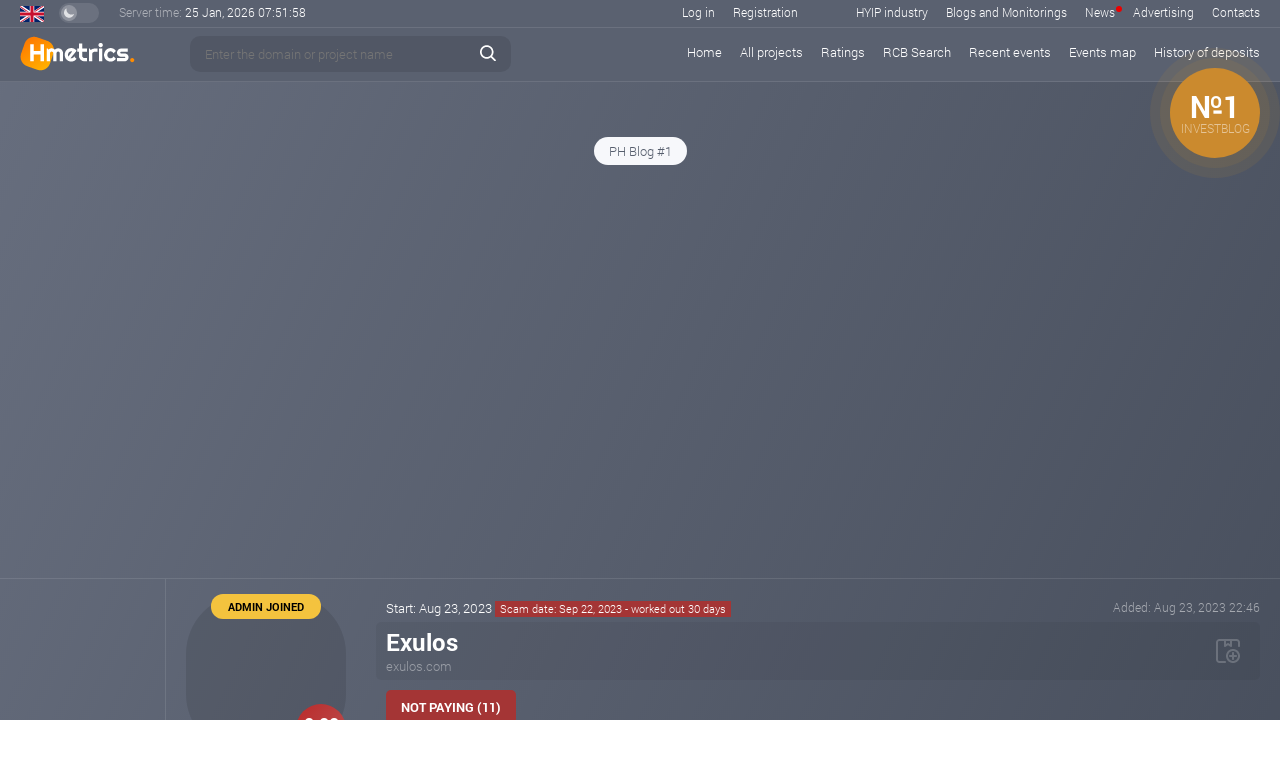

--- FILE ---
content_type: text/html; charset=UTF-8
request_url: https://h-metrics.com/project/exulos.com/
body_size: 20742
content:



<!DOCTYPE html>
<html>
<head>
    <title>            exulos.com - check the status on H-metrics
        </title>
    <meta name="keywords" content="hyip, monitor, hyip list, hyips, monitoring, programs, rcb, investment, highest rcb, compare rcb, hyip news"/>
    <meta name="description" content="Check the statuses on all monitoring for exulos.com Check the statuses on all monitoring for exulos.com"/>
    <meta http-equiv="Content-Type" content="text/html; charset=utf-8"/>

    <!-- generics -->
    <link rel="icon" href="/d/img/favicon-16.png" sizes="16x16">
    <link rel="icon" href="/d/img/favicon-32.png" sizes="32x32">
    <link rel="icon" href="/d/img/favicon-48.png" sizes="48x48">
    <link rel="icon" href="/d/img/favicon-76.png" sizes="76x76">
    <link rel="icon" href="/d/img/favicon-96.png" sizes="96x96">
    <link rel="icon" href="/d/img/favicon-144.png" sizes="144x144">
    <link rel="icon" href="/d/img/favicon-192.png" sizes="192x192">
    <link rel="icon" href="/d/img/favicon-228.png" sizes="228x228">
    <link rel="icon" href="/d/img/favicon-256.png" sizes="256x256">
    <link rel="icon" href="/d/img/favicon-512.png" sizes="512x512">
    <!-- Android -->
    <link rel="shortcut icon" href="/d/img/favicon-196.png" sizes="196x196">
    <!-- iOS -->
    <link rel="apple-touch-icon" sizes="120x120" href="/d/img/favicon-120.png">
    <link rel="apple-touch-icon" sizes="152x152" href="/d/img/favicon-152.png">
    <link rel="apple-touch-icon" sizes="167x167" href="/d/img/favicon-167.png">
    <link rel="apple-touch-icon" sizes="57x57" href="/d/img/favicon-57.png">
    <link rel="apple-touch-icon" sizes="60x60" href="/d/img/favicon-60.png">
    <link rel="apple-touch-icon" sizes="72x72" href="/d/img/favicon-72.png">
    <link rel="apple-touch-icon" sizes="76x76" href="/d/img/favicon-76.png">
    <link rel="apple-touch-icon" sizes="114x114" href="/d/img/favicon-114.png">
    <link rel="apple-touch-icon" sizes="180x180" href="/d/img/favicon-180.png">


    
    <link rel="stylesheet" href="/d/css/grid.css?v=114" type="text/css"/>
    <link rel="stylesheet" href="/d/libs/fancybox/jquery.fancybox.min.css" type="text/css" media="screen"/>
    <link rel="stylesheet" href="/d/libs/jquery-ui/jquery-ui.min.css" type="text/css"/>
    <link rel="stylesheet" href="/d/css/basic.css?v=114" type="text/css"/>
    <link rel="stylesheet" href="/d/css/style.css?v=114" type="text/css"/>
    <link rel="stylesheet" href="/d/css/media.css?v=114" type="text/css"/>
    <link rel="stylesheet" href="/d/css/style-white.css?v=114" type="text/css"/>

    <script src="/d/libs/jquery-3.6.0.min.js"></script>
    <script src="/d/libs/jquery-ui/jquery-ui.min.js"></script>
    <script src="/d/libs/fancybox/jquery.fancybox.min.js"></script>
    <script src="/d/libs/jquery.tablesorter.js"></script>
    <script src="/d/libs/chart.min.js"></script>
    <script src="/d/libs/jquery.lazyload.min.js"></script>
    <script src="/d/libs/iscroll.js"></script>
    <script src="/d/libs/clipboard.min.js"></script>
    <script src="/d/libs/js.cookie.min.js"></script>
    <script src="/d/js/func.js?v=114"></script>
    <script src="/d/js/main.js?v=114"></script>

    <!--LiveInternet counter--><script>
        new Image().src = "https://counter.yadro.ru/hit?r"+
            escape(document.referrer)+((typeof(screen)=="undefined")?"":
                ";s"+screen.width+"*"+screen.height+"*"+(screen.colorDepth?
                    screen.colorDepth:screen.pixelDepth))+";u"+escape(document.URL)+
            ";h"+escape(document.title.substring(0,150))+
            ";"+Math.random();</script>
    <!--/LiveInternet-->


</head>

<body >




                                    

    

<div class="main-bg">
    <div class="top-line-wrapper">
        <div class="small-top-line main-border-bottom block-padding-lr">
            <div class="lang en">
                <div class="list">
                    <div class="wraplang">
                        <a href="?lang=en" class="eng">English</a>
                        <a href="?lang=ru" class="rus">Russian</a>
                    </div>
                </div>
            </div>
            <div class="theme-switcher ">
                <div class="handle"></div>
            </div>
            <div class="clock">
                <span class="opacity5">Server time: </span>
                <span id="server_date">25 Jan, 2026</span>
                <span id="server_time" data-time="2026/01/25/07/51/56">07:51:56</span>
            </div>
            <div class="fr menu">
                <div class="dib mr40">
                                            <a href="#" data-fancybox
                           data-src="#user_login_form_box">Log in</a>
                        <a href="#" data-fancybox
                           data-src="#user_signup_form_box">Registration</a>
                                    </div>
                <span class="small-top-menu">
                    <a href="/industry/"
                       class="">HYIP industry</a>
                    <a href="/blogs_monitorings/"
                       class="">Blogs and Monitorings</a>
                    <a href="/news/"
                       class=" rel">News <span style="background-color: #ec0000" class="new-news-icon"></span> </a>
                    <a href="/advertise/"
                       class="">Advertising</a>
                    <a href="/contacts/"
                       class="">Contacts</a>
                </span>

            </div>
        </div>
        <div class="top-line main-border-bottom block-padding-lr">
            <div class="logo">
                <a href="/">
                    <img src="/d/img/logo.svg" alt="logo">
                </a>
            </div>
            <div class="top-line-content">
                <div class="search">
                    <div class="icon"></div>
                    <div class="search-load-icon loader s dn"></div>
                    <input id="search_hyip" type="text"
                           placeholder="Enter the domain or project name" class="bt-input">
                    <div class="search-close-but"></div>
                </div>
                <div class="search-load-box dn"></div>

                <div class="menu rel">
                    <div class="small-menu-button">
                        <div class="bar1"></div>
                        <div class="bar2"></div>
                        <div class="bar3"></div>
                    </div>
                    <div class="fr pl50 main-menu">
                        <a href="/"
                           class=" el1">Home</a>
                        <a href="/hyips/"
                           class="">All projects</a>
                        <a href="/tops/"
                           class="">Ratings</a>
                        <a href="/rcb/"
                           class="">RCB Search</a>
                        <a href="/events/last/"
                           class="">Recent events</a>
                        <a href="/events/"
                           class="">Events map</a>
                        <a href="/"
                           class="show-full-time-line">History of deposits</a>

                        <span class="smenu-in-main dn">
                            <a href="/industry/"
                               class="">HYIP industry</a>
                            <a href="/blogs_monitorings/"
                               class="">Blogs and Monitorings</a>
                            <a href="/news/"
                               class="">News</a>
                            <a href="/advertise/"
                               class="">Advertising</a>
                            <a href="/contacts/"
                               class="">Contacts</a>
                        </span>

                    </div>
                </div>
            </div>

        </div>
    </div>

    <div class="content-block main-border-bottom">
        


                                            

            <div class="top-smart-slider-box">
                            
                <div class="item act advind-2243">
                    <a href="/click/2243/" target="_blank">
                                                    <div class="index-box">
                                <div class="txt">
                                    <div class="fs36 fw700 tac">№1</div>
                                    <div class="fs13 t-up tac stxt">investblog</div>
                                </div>
                                <div class="r r-1 ind-ph-bg"></div>
                                <div class="r r-2 ind-ph-bg"></div>
                                <div class="r r-3 ind-ph-bg"></div>
                            </div>
                                                <img src="https://static.h-metrics.com/upload/202408/banners/2fd17cc3b87f0b408daab15f4fdb5694.gif" alt="">
                    </a>
                </div>
                
            
        </div>
        <div class="tac mb20">
            <div class="top-smart-slider-control-box">
                                                                                    <div class="item act" data-advind="2243">PH Blog #1</div>


                                                            
            </div>
        </div>
    

        <div class="tac">
            


                                        <div class="top-static-banner-box">
                    <a href="/click/6594/" class="db"  target="_blank">
                        <img src="https://static.h-metrics.com/upload/202601/banners/ac7a56e31ec5ddb747812929e4120c52.gif" alt="" width="728" height="90">
                    </a>
                </div>
                                                            <div class="top-static-banner-box">
                    <a href="/click/6593/" class="db"  target="_blank">
                        <img src="https://static.h-metrics.com/upload/202601/banners/ee15c4111e12d6b770c7f7e284071972.gif" alt="" width="728" height="90">
                    </a>
                </div>
                                    


            


                                                                                                                                                                                                                                                    

                            <div class="top-banner-box ">
            <a href="/click/985/" target="_blank">
                <img src="https://static.h-metrics.com/upload/202601/banners/f545160212438bcd4ecc64f5b515b909.gif" alt="">
            </a>
        </div>
    


            


                                                            


            


                                                                                            

                            <div class="top-banner-box ">
            <a href="/click/6589/" target="_blank">
                <img src="https://static.h-metrics.com/upload/202601/banners/7260184c30f26f84341fd379e7d3dc42.gif" alt="">
            </a>
        </div>
    


        </div>
    </div>
    <div class="cf">
        <div class="main-left-col block-padding-lr">
            <div class="mt20">
                


                                                                                                                                                                                                                                                    

                    
        <a href="/click/4486/" class="db mb20"  target="_blank">
            <img src="https://static.h-metrics.com/upload/202601/banners/e86e1de49e692f52e50c165e6b49d38d.gif" alt="" width="125">
        </a>

    


                


                                                


                


    
            
            
            
            
            
            
            
            
    
    
    

            </div>
        </div>
        <div class="main-content-col cf main-border-left">

            
                        <div id="user_login_form_box" class="dn">

    <div class="dash-auth-box  pl25 pt25 pb25 pr25">

        <div>
            <div class="fs30 fw700 mb15">Authorization</div>

            <div class="form-error mb15 need-auth-mess dn">Authorization is required for further work with the system</div>

            <form class="smart-form-sender" action="/login/">
                <div class="d-input-box mb20 username">
                    <div class="icon">
                        <div class="img"></div>
                    </div>
                    <input type="text" name="username" placeholder="User name">
                </div>

                <div class="d-input-box mb20 pass">
                    <div class="icon">
                        <div class="img"></div>
                    </div>
                    <input type="password" name="password" placeholder="Enter the password">
                </div>

                <div class="d-input-box captcha">
                    <div class="icon captcha-img">
                        <div class="reload">
                            <div class="reload-img"></div>
                        </div>
                        <img src="/captcha/?sn=518539859" alt="">
                    </div>
                    <input type="text" name="captcha" placeholder="Captcha">
                </div>

                <div class="dash-form-button mt35">
                    <div class="form-load">
                        <div class="icon">
                            <div class="loader xs obg"></div>
                        </div>
                    </div>
                    <input type="submit" value="Log in">
                </div>
            </form>

            <div class="mt25 tac opacity5">
                <span class="tdu curp show-reset-pass">Forgot your password?</span>
            </div>

            <div class="mt25 tac opacity5">
                <div class="opacity6">Don't you have a personal account?</div>
                <span class="tdu curp" data-fancybox data-src="#user_signup_form_box">Registration</span>
            </div>
        </div>

        <div class="form-success-box tac dn">
            <div class="login-success-icon dib mb15"></div>
            <div class="sp-success-mess-color fs24 mb10">Login completed</div>
            <div class="fs13 mb20">In 5 seconds you will be redirected to your personal account</div>
            <a href="/dashboard/" class="white-button">Go to your personal account</a>
        </div>

    </div>

</div>
            <div id="user_signup_form_box" class="dn">

    <div class="dash-signup-box pl25 pt25 pb25 pr25">

        <div class="signup-form-box">
            <div class="fs30 fw700 mb15">Registration</div>
            <form class="smart-form-sender" action="/signup/">
                <input id="inp_user_type" type="hidden" name="user_type" value="1">
                <div class="container-fluid">
                    <div class="row mb20">
                        <div class="col-xs-12">
                            <div class="mb10 opacity5">Select the user type:</div>
                            <div class="user-type-box">
                                <div class="types">
                                    <div class="item act" data-utype="1">Investor</div>
                                    <div class="item" data-utype="3">Blog/monitoring owner</div>
                                    <div class="item" data-utype="2">Project Administrator</div>
                                </div>
                                <div class="info-types">
                                    <div class="item act" data-utype="1">
                                        This type of account is basic and suitable for all users of our project. You will have access to a convenient system for storing your favorite projects, the ability to configure notifications and comment on projects.
                                    </div>
                                    <div class="item" data-utype="3">
                                        In addition to basic functions, this account opens up additional opportunities for owners of monitoring services.
                                    </div>
                                    <div class="item" data-utype="2">
                                        The main features of the account:<br>
                                        - Special mark "project administrator"<br>
                                        - Increased confidence in your project, respectively, the growth of the HM index<br>
                                        - The possibility of publishing news<br>
                                        - Receiving notifications about negative events (status change, negative comment, etc.)
                                    </div>
                                </div>
                            </div>
                        </div>
                    </div>
                    <div class="row mb20 user-project-domain dn">
                        <div class="col-xs-9">
                            <div class="d-input-box clear">
                                <input type="text" name="you_site_domain"
                                       placeholder="Enter the domain of your resource (example.com)">
                            </div>
                        </div>
                    </div>
                    <div class="row mb20">
                        <div class="col-xs-6">
                            <div class="d-input-box username">
                                <div class="icon">
                                    <div class="img"></div>
                                </div>
                                <input type="text" name="username" placeholder="Your username">
                            </div>
                        </div>
                        <div class="col-xs-6">
                            <div class="d-input-box email">
                                <div class="icon">
                                    <div class="img"></div>
                                </div>
                                <input type="text" name="email" placeholder="Enter your e-mail">
                            </div>
                        </div>
                    </div>
                    <div class="row mb20">
                        <div class="col-xs-6">
                            <div class="d-input-box pass">
                                <div class="icon">
                                    <div class="img"></div>
                                </div>
                                <input type="password" name="password" placeholder="Enter the password">
                            </div>
                        </div>
                        <div class="col-xs-6">
                            <div class="d-input-box pass">
                                <div class="icon">
                                    <div class="img"></div>
                                </div>
                                <input type="password" name="password2" placeholder="Repeat password">
                            </div>
                        </div>
                    </div>
                    <div class="row mb35">
                        <div class="col-xs-6 col-xs-offset-3">
                            <div class="d-input-box captcha">
                                <div class="icon captcha-img">
                                    <div class="reload">
                                        <div class="reload-img"></div>
                                    </div>
                                    <img src="/captcha/?sn=1762072094" alt="">
                                </div>
                                <input type="text" name="captcha" placeholder="Captcha">
                            </div>
                        </div>
                    </div>
                    <div class="row">
                        <div class="col-xs-6 col-xs-offset-3">
                            <div class="dash-form-button">
                                <div class="form-load">
                                    <div class="icon">
                                        <div class="loader xs obg"></div>
                                    </div>
                                </div>
                                <input type="submit" value="Registration">
                            </div>
                        </div>
                    </div>
                </div>


            </form>
        </div>

        <div class="form-success-box tac dn">
            <div class="sp-success-icon dib mb15"></div>
            <div class="sp-success-mess-color fs24 mb10">You have successfully registered!</div>
            <div class="fs13 mb20">Follow the further instructions in your personal account</div>
            <a href="/dashboard/" class="white-button">Go to your personal account</a>
        </div>

    </div>

</div>
            <div id="user_reser_pass_form_box" class="dn">

    <div class="dash-auth-box  pl25 pt25 pb25 pr25">

        <div>
            <div class="fs30 fw700 mb15">Password Recovery</div>

            <form class="smart-form-sender" action="/reset_pass/">
                <div class="d-input-box clear mb20">
                    <input type="text" name="email" placeholder="Enter your e-mail">
                </div>

                <div class="d-input-box captcha">
                    <div class="icon captcha-img">
                        <div class="reload">
                            <div class="reload-img"></div>
                        </div>
                        <img src="/captcha/?sn=851457247" alt="">
                    </div>
                    <input type="text" name="captcha" placeholder="Code from the picture">
                </div>

                <div class="dash-form-button mt35">
                    <div class="form-load">
                        <div class="icon">
                            <div class="loader xs obg"></div>
                        </div>
                    </div>
                    <input type="submit" value="Restore">
                </div>
            </form>
        </div>

    </div>

</div>

<div id="answer_hm_index"  class="faq-tooltip white-block-style">
    <div class="fs18 fw700 t-b-color mb7 t-up">HM index </div>
    <div class="fs13 lh22">
        HM index is an indicator of the quality of the project, which is calculated by our system to evaluate the execution and the entire work of the project as a whole. This indicator is influenced by technical characteristics, our personal opinion, as well as dynamic parameters such as popularity, advertising campaign, development, investor attitude, etc. Therefore, this indicator may change over time.<br>
        The purpose of developing this indicator is primarily to help beginners. With its help we will try to warn you against elementary mistakes. The index will also be used as an additional tool for sorting projects.
    </div>
    <div class="fs16 fw700 t-b-color mt15 mb2">Gradations and usage criteria</div>
    <div class="fs13 lh22">The index has a value from 0 to 10 points:</div>
    <div class="row mt15">
        <div class="col-xs-2">
            <div class="faq-grad-button ind-low mt3">0 - 2.5</div>
        </div>
        <div class="col-xs-10 fs13 lh22">
            This is the highest level of risk! There are projects here that obviously will not give any profit, just refrain from even viewing these projects.
        </div>
    </div>
    <div class="row mt15">
        <div class="col-xs-2">
            <div class="faq-grad-button ind-normal mt3">2.5 - 5</div>
        </div>
        <div class="col-xs-10 fs13 lh22">
            Things are a little better in this range. The lower limit is likely to be represented by projects with a weak technical part and inflated interest rates, but in some cases yielding profit. The rest of the range will be represented by projects with weak preparation, but showing work and projects that have good preparation, but due to a short period of work or lack of development and advertising, have not yet moved to the next range.
            <div class="t-italic fw700">It is not recommended to invest in this category without additional information and proper experience, as well as amounts greater than the minimum. It is not uncommon to block accounts with relatively large amounts.</div>
        </div>
    </div>
    <div class="row mt15">
        <div class="col-xs-2">
            <div class="faq-grad-button ind-high mt3">5 - 7.5</div>
        </div>
        <div class="col-xs-10 fs13 lh22">
            In this range there are projects with good or even excellent preparation, but recently launched or projects that already show good results and development. In any case, you can look closely at projects in this category.
        </div>
    </div>
    <div class="row mt15">
        <div class="col-xs-2">
            <div class="faq-grad-button ind-veryhigh mt3">7.5 - 10</div>
        </div>
        <div class="col-xs-10 fs13 lh22">
            There are projects worthy of attention in this range. Both long-running projects with an impeccable reputation and new ones, but with the best execution and an extensive advertising campaign, gathered here.
            <span class="t-italic fw700">Remember that aggressive advertising at the start of the project can lead to a quick scam.</span>
        </div>
    </div>
    <div class="grey-info-box fs13 lh22 t-italic mt25">
        Always remember that this index is not a panacea, it is only an auxiliary analysis tool that does not guarantee 100% profit and the safety of your funds in a particular project.
    </div>
    <div class="grey-info-box fs13 lh22 t-italic mt15">
        All projects that have the status "not paying" are assigned an index  0.
    </div>

    <div class="block-info fs13 lh22 mt15">
        At this stage, this indicator is at the beta testing stage, if you find an error or it seems to you that the indicator does not correspond to reality, please write to <a href="/cdn-cgi/l/email-protection" class="__cf_email__" data-cfemail="dabbbeb7b3b49ab2f7b7bfaea8b3b9a9f4b9b5b7">[email&#160;protected]</a> 
    </div>
</div>

<div id="pm_quest" class="faq-tooltip white-block-style">
    <div class="fs24 fw700 mb15">Tracking Perfect Money Accounts</div>
    <div class="mb10">Project administrators often use the same Perfect Money account for their projects, changing only the number of the wallet itself. Our system allows you to track such projects.</div>
    It may take up to 24 hours from the moment the project itself is published on our website to receive information about the invoices. Periodically check the projects of interest for new updates.
    <div class="block-info fs13 lh22 mt15">
        At this stage, the system is in beta testing, if you find a bug, please write to <a href="/cdn-cgi/l/email-protection" class="__cf_email__" data-cfemail="c6a7a2abafa886aeebaba3b2b4afa5b5e8a5a9ab">[email&#160;protected]</a> 
    </div>
</div>

<div id="mon_trust_quest" class="faq-tooltip white-block-style">
    <div class="fs24 fw700 mb15">Monitoring/Blog Trust Indicator</div>
    <div class="mb10">
        The confidence indicator reflects how well a particular monitoring service is currently working. It is calculated based on a variety of indicators, the main of which are:

        <div class="mt5">- Activity and reaction, that is, how quickly the service responds to changes in the status of a particular investment project.</div>
        <div class="mt5">- The quality of the projects that the service takes on monitoring.</div>
        <div class="mt5">- Complaints from administrators of investment projects and users.</div>
    </div>
    <div class="mb10">
        An indicator of more than 1 point is already considered acceptable.
    </div>
    <div class="block-info fs13 lh22 mt15">
        At this stage, this indicator is at the beta testing stage, if you find an error or it seems to you that the indicator does not correspond to reality, please write to <a href="/cdn-cgi/l/email-protection" class="__cf_email__" data-cfemail="2342474e4a4d634b0e4e4657514a40500d404c4e">[email&#160;protected]</a>
    </div>
</div>


<div id="last_events_quest" class="faq-tooltip white-block-style">
    <div class="fs24 fw700 mb15">Recent events</div>
    <div class="mb15">
        This list was developed for the purpose of a quick and more convenient analysis of recent events. The list of events includes not only changes in the status of the project, but also negative reviews, a change of design, as well as important comments from the administration of h-metrics.
    </div>
    <div class="fw700 fs14 mb7">
        Basic designations
    </div>
    <div class="le-info-box i1">
        <table>
            <tr>
                <td class="td-lc">
                    <div class="img"></div>
                </td>
                <td class="td-rc">
                    Number 7.33 is the HM index value at the moment
                </td>
            </tr>
        </table>
    </div>
    <div class="le-info-box i2">
        <table>
            <tr>
                <td class="td-lc">
                    <div class="img"></div>
                </td>
                <td class="td-rc">
                    Project status calculated on the basis of statuses received from monitoring and blogs, taking into account the trust indicator.
                </td>
            </tr>
        </table>
    </div>
    <div class="le-info-box i6">
        <table>
            <tr>
                <td class="td-lc">
                    <div class="img"></div>
                </td>
                <td class="td-rc">
                    The mark is "HIGH RISK", projects that are 100% not worth investing in.
                </td>
            </tr>
        </table>
    </div>
    <div class="le-info-box i7">
        <table>
            <tr>
                <td class="td-lc">
                    <div class="img"></div>
                </td>
                <td class="td-rc">
                    The mark indicates the presence of a comment from the administration of h-metrics. Important comments are marked with red and orange shades.
                </td>
            </tr>
        </table>
    </div>
    <div class="le-info-box i3">
        <table>
            <tr>
                <td class="td-lc">
                    <div class="img"></div>
                </td>
                <td class="td-rc">
                    The mark is "important". This is how projects that are active or have received the status of not paying for the last 72 hours are marked, projects that have or have had a high rating, which have had important events for the current period of time.
                </td>
            </tr>
        </table>
    </div>
    <div class="le-info-box i4">
        <table>
            <tr>
                <td class="td-lc">
                    <div class="img"></div>
                </td>
                <td class="td-rc">
                    The mark is "new". This is how projects that have been added to our database within the last 72 hours are marked.
                </td>
            </tr>
        </table>
    </div>
    <div class="le-info-box i5">
        <table>
            <tr>
                <td class="td-lc">
                    <div class="img"></div>
                </td>
                <td class="td-rc">
                    This mark indicates that the project is in your favorites.
                </td>
            </tr>
        </table>
    </div>
</div>

<div id="map_events_quest" class="faq-tooltip white-block-style">
    <div class="fs24 fw700 mb15">Events Map</div>
    <div class="mb15">
        The main task of the event map is a quick and convenient analysis of events over the past 7 days. All events are grouped by projects and days, and then the list is sorted by the relevance of the last project event. The list of events includes not only changes in the status of the project, but also negative reviews, a change of design, as well as important comments from the administration of h-metrics.
    </div>
    <div class="fw700 fs14 mb7">
        Basic designations
    </div>
    <div class="le-info-box emap sts-cs">
        <div class="fs13 opacity5 t-italic mb10">Status color scheme</div>
        <table>
            <tr>
                <td>
                    <div class="sts-round bg-sts-1"></div>
                    Paying
                </td>
                <td>
                    <div class="sts-round bg-sts-2"></div>
                    Waiting
                </td>
                <td>
                    <div class="sts-round bg-sts-3"></div>
                    Problem
                </td>
                <td>
                    <div class="sts-round bg-sts-4"></div>
                    Not paying
                </td>
                <td>
                    <div class="sts-round bg-sts-7"></div>
                    Not tracked or Not monitored
                </td>
            </tr>
        </table>
    </div>
    <div class="le-info-box emap m8">
        <table>
            <tr>
                <td class="td-lc">
                    <div class="img"></div>
                </td>
                <td class="td-rc">
                    Switches mean a change of status on a particular resource. The number means the number of such events for the current date. The number 3, in this example, means that there were 3 events of changing the status of PAYING to NOT PAYING.
                </td>
            </tr>
        </table>
    </div>
    <div class="le-info-box emap m9">
        <table>
            <tr>
                <td class="td-lc">
                    <div class="img"></div>
                </td>
                <td class="td-rc">
                    Switches marked HM mean a change of status on our resource. The number means the number of such events for the current date. The number 2, in this example, means that there have been 2 status changes: first NOT TRACKED on WAITING, then on PAYING.
                </td>
            </tr>
        </table>
    </div>
    <div class="le-info-box emap m10">
        <table>
            <tr>
                <td class="td-lc">
                    <div class="img"></div>
                </td>
                <td class="td-rc">
                    This mark indicates that the project has been added to our database. Color means status.
                </td>
            </tr>
        </table>
    </div>
    <div class="le-info-box emap m11">
        <table>
            <tr>
                <td class="td-lc">
                    <div class="img"></div>
                </td>
                <td class="td-rc">
                    This mark shows the addition of a project to a particular resource (blog/monitoring). The number means the number of such events. The number 5, in this example, means that the project has been added to 5 resources with the WAITING status.
                </td>
            </tr>
        </table>
    </div>
    <div class="le-info-box emap m12">
        <table>
            <tr>
                <td class="td-lc">
                    <div class="img"></div>
                </td>
                <td class="td-rc">
                    Project news. The red shade indicates important news. The number indicates the number of news for the specified period of time.
                </td>
            </tr>
        </table>
    </div>
    <div class="le-info-box emap sm-icon-list">
        <table>
            <tr>
                <td class="tac">
                    <div class="s-img si-1"></div>
                    <div class="">Change of design</div>
                </td>
                <td class="tac">
                    <div class="s-img si-2"></div>
                    <div class="">Negative reviews and their number</div>
                </td>
                <td class="tac">
                    <div class="s-img si-3"></div>
                    <div class="">Adding a link to the review</div>
                </td>
            </tr>
        </table>
    </div>
    <div class="le-info-box emap m13">
        <table>
            <tr>
                <td class="td-lc">
                    <div class="img"></div>
                </td>
                <td class="td-rc">
                    The event area can be moved right and left by dragging.
                </td>
            </tr>
        </table>
    </div>

    <div class="le-info-box emap m1">
        <table>
            <tr>
                <td class="td-lc">
                    <div class="img"></div>
                </td>
                <td class="td-rc">
                    Number 7.33 is the HM index value at the moment
                </td>
            </tr>
        </table>
    </div>
    <div class="le-info-box emap m2">
        <table>
            <tr>
                <td class="td-lc">
                    <div class="img"></div>
                </td>
                <td class="td-rc">
                    Project status calculated on the basis of statuses received from monitoring and blogs, taking into account the trust indicator.
                </td>
            </tr>
        </table>
    </div>
    <div class="le-info-box emap m3">
        <table>
            <tr>
                <td class="td-lc">
                    <div class="img"></div>
                </td>
                <td class="td-rc">
                    The mark is "HIGH RISK", projects that are 100% not worth investing in.
                </td>
            </tr>
        </table>
    </div>
    <div class="le-info-box emap m7">
        <table>
            <tr>
                <td class="td-lc">
                    <div class="img"></div>
                </td>
                <td class="td-rc">
                    The mark indicates the presence of a comment from the administration of H-metrics. Important comments are marked with red and orange shades.
                </td>
            </tr>
        </table>
    </div>
    <div class="le-info-box emap m4">
        <table>
            <tr>
                <td class="td-lc">
                    <div class="img"></div>
                </td>
                <td class="td-rc">
                    A reddish background marks projects that are active or have received the status of not paying for the last 72 hours, projects that have or have had a high rating, which have had important events for the current period of time.
                </td>
            </tr>
        </table>
    </div>
    <div class="le-info-box emap m5">
        <table>
            <tr>
                <td class="td-lc">
                    <div class="img"></div>
                </td>
                <td class="td-rc">
                    The mark is "new". This is how projects that have been added to our database within the last 72 hours are marked.
                </td>
            </tr>
        </table>
    </div>
    <div class="le-info-box emap m6">
        <table>
            <tr>
                <td class="td-lc">
                    <div class="img"></div>
                </td>
                <td class="td-rc">
                    This mark indicates that the project is in your favorites.
                </td>
            </tr>
        </table>
    </div>
</div>

<div id="admin_joined_descr" class="faq-tooltip white-block-style">
    <div class="fs24 fw700 mb15">Mark "Admin joined"</div>
    <div class="mb10">This mark is assigned to the project if its administrator has registered on our website and confirmed the ownership of the domain.<br>
        In such projects, the administration will receive notifications about user reviews directly in the personal account of our site, and will also receive a special mark so that users can understand that this is an official response from the administration.</div>
</div>

<div id="h-partner" class="faq-tooltip white-block-style">
    <div class="fs24 fw700 mb15">Mark "H-metrics Partner"</div>
    <div class="mb10">This mark is assigned to projects that make banner advertising of their project on our site</div>
</div>



<div class="content-block main-border-bottom">
    <div class="cf rel">
        <div class="hyip-img " data-fancybox="images"
             data-src="https://static.h-metrics.com/upload/202308/pages/main-36282.jpg?=0312b322bd34dac6c515f396340fdffe">
                            <img src="https://static.h-metrics.com/upload/202308/s_screens/36282.jpg?=0312b322bd34dac6c515f396340fdffe" alt="" width="160">
                                    <div class="zoom">
                <div class="icon"></div>
            </div>
            
        </div>
        <div data-fancybox data-src="#answer_hm_index" class="system-index-box big ind-low">
            <span class="fw700 fs18 db mt15 mb2">0.00</span>
            <span class="fs8 opacity8">HM index</span>
        </div>
                    <div data-fancybox data-src="#admin_joined_descr" class="admin-joined">
                Admin joined
            </div>
                <div class="hyip-rid rel">

            <div class="ovh">
                <div class="mt5 mb5 fl">
                    Start: Aug 23, 2023
                                                                        <div class="dib bg-sts-4 fs11 pl5 pr5 pb1 t-w-color rb">Scam date: Sep 22, 2023  - worked out 30 days</div>
                                                            </div>
                <div class="fr fs12 mt5 opacity5">
                    Added: Aug 23, 2023 22:46
                </div>
            </div>



            <div class="name-box pr45">
                <div>

                <div style="display: inline-block" data-partner="0" class="fs24 fw700 lh30">Exulos</div>
                                </div>

                <a style="margin-right: 4px;" href="http://exulos.com/" class="opacity4 t-tit-color tdu-flh w-link" target="_blank">exulos.com</a>
                

                <div class="favorit-controls">
                                        <div class="to-favorit smart-load-data " data-action="/dashboard/move/"
                         data-method="to_favorite_form" data-hid="36282" title="Add to Favorites"></div>
                </div>

            </div>

            <div class="mt10 mb5">
                                                            <div class="status-box bg-notpaying">
                            Not paying (11)
                        </div>
                    
                                                </div>
            <div class="users-stars-box cf">


                                <div class="stars-box fl">
                    <div class="vote-star-box">
                        <div class="star s1" data-stars="1" data-hid="36282" data-method="stars_rating"></div>
                        <div class="star s2" data-stars="2" data-hid="36282" data-method="stars_rating"></div>
                        <div class="star s3" data-stars="3" data-hid="36282" data-method="stars_rating"></div>
                        <div class="star s4" data-stars="4" data-hid="36282" data-method="stars_rating"></div>
                        <div class="star s5" data-stars="5" data-hid="36282" data-method="stars_rating"></div>
                    </div>
                    <div class="big-star">
                        <div class="star" style="width: 100%;"></div>
                    </div>
                </div>
                    <div class="total-users-stars fl show-tooltip"  title="votes: 8 users">
                        <div class="icon"></div>
                        <div class="txt">8</div>
                    </div>

                
            </div>

        </div>
    </div>
        </div>

<div class="cf">
    <div class="left-col-project-info main-border-right">
        <div class="content-block main-border-bottom">
            <div class="block-title mmb">About the project</div>
            <div class="project-info-box">
                <div class="item">
                    <div class="name">
                        Plans
                    </div>
                    <div class="txt">
                                                    1.1% - 1.40% daily for 12 days (deposit return)
                                            </div>
                </div>
                <div class="item">
                    <div class="name">
                        Min. deposit
                    </div>
                    <div class="txt">
                                                    $50
                                            </div>
                </div>
                <div class="item">
                    <div class="name">
                        Min. payout
                    </div>
                    <div class="txt">
                                                    $2
                                            </div>
                </div>
                <div class="item">
                    <div class="name">
                        Type of payments
                    </div>
                    <div class="txt">
                                                    Instant
                                            </div>
                </div>
                <div class="item">
                    <div class="name">
                        Affiliate Program
                    </div>
                    <div class="txt">
                                                    5% - 2% - 1% - 1%
                                            </div>
                </div>
                                    <div class="item">
                        <div class="name">
                            Payment systems
                        </div>
                        <div class="txt">
                                                                                                Bitcoin,                                                                     Ethereum,                                                                     Dogecoin,                                                                     Tether,                                                                     Tron,                                                                     Binance Coin                                
                                                    </div>
                    </div>
                                            </div>
        </div>
        <div class="content-block">
            <div class="block-title mmb">Technical data</div>
            <div class="project-info-box">
                <div class="item">
                    <div class="name">
                        Script
                    </div>
                    <div class="txt">
                        
                            <span class="of-get-data" data-type="script" data-val="2">GoldCoders</span>
                                                            <div class="dib script-lic yes">License</div>
                                                                        </div>
                </div>
                <div class="item">
                    <div class="name">
                        Hosting
                    </div>
                    <div class="txt">
                                                    <span class="of-get-data" data-type="hosting"
                                  data-val="24">GeniusGuard</span>
                            (4 paying HYIPs)                                            </div>
                </div>
                <div class="item">
                    <div class="name">
                        IP address
                    </div>
                    <div class="txt">
                                                    <span class="of-get-data" data-type="ip"
                                  data-val="185.186.53.68">185.186.53.68</span>
                            (United Kingdom / Islington)
                                                                                                <div class="fs11 t-italic opacity8 mt3">IP was used in 2 projects / 0
                                        active
                                    </div>
                                                                                                        </div>
                </div>
                <div class="item">
                    <div class="name">
                        NS servers
                    </div>
                    <div class="txt">
                                                                                    ns1.easy-geo-dns.com,                                                             ns2.easy-geo-dns.com,                                                             ns3.easy-geo-dns.com,                                                             ns4.easy-geo-dns.com                            
                                            </div>
                </div>
                <div class="item">
                    <div class="name">
                        SSL
                    </div>
                    <div class="txt">

                                                                                    Sectigo RSA Domain Validation Secure Server CA valid from 22 Aug, 2023 to 23 Aug, 2024 - Sectigo Limited
                                                    
                    </div>
                </div>
            </div>
        </div>

    </div>
    <div class="right-col-project-info">

        <div class="content-block main-border-bottom">
            <div class="block-title mmb">Domain Information</div>
            <div class="project-info-box">
                <div class="item">
                    <div class="name">
                        Registrar
                    </div>
                    <div class="txt">
                                                    <span class="of-get-data dib mr10" data-type="domain_registrar" data-val="367">HOSTINGER operations, UAB</span>
                        
                                                    <span data-fancybox data-src="#h_raw_whois" class="dib fs11 t-italic tdu opacity5 curp ">show whois</span>
                            <div id="h_raw_whois" class="dn h-raw-whois">Domain Name: EXULOS.COM<br />
   Registry Domain ID: 2803971132_DOMAIN_COM-VRSN<br />
   Registrar WHOIS Server: whois.hostinger.com<br />
   Registrar URL: http://www.hostinger.com<br />
   Updated Date: 2023-08-21T20:48:44Z<br />
   Creation Date: 2023-08-07T11:01:34Z<br />
   Registry Expiry Date: 2024-08-07T11:01:34Z<br />
   Registrar: HOSTINGER operations, UAB<br />
   Registrar IANA ID: 1636<br />
   Registrar Abuse Contact Email: <a href="/cdn-cgi/l/email-protection" class="__cf_email__" data-cfemail="78191a0d0b1d550c0a191b131d0a3810170b0c11161f1d0a561b1715">[email&#160;protected]</a><br />
   Registrar Abuse Contact Phone: +37064503378<br />
   Domain Status: clientTransferProhibited https://icann.org/epp#clientTransferProhibited<br />
   Name Server: NS1.EASY-GEO-DNS.COM<br />
   Name Server: NS2.EASY-GEO-DNS.COM<br />
   Name Server: NS3.EASY-GEO-DNS.COM<br />
   Name Server: NS4.EASY-GEO-DNS.COM<br />
   DNSSEC: unsigned<br />
   URL of the ICANN Whois Inaccuracy Complaint Form: https://www.icann.org/wicf/<br />
>>> Last update of whois database: 2023-09-22T10:28:47Z <br />
<br />
For more information on Whois status codes, please visit https://icann.org/epp<br />
<br />
NOTICE: The expiration date displayed in this record is the date the<br />
registrar's sponsorship of the domain name registration in the registry is<br />
currently set to expire. This date does not necessarily reflect the expiration<br />
date of the domain name registrant's agreement with the sponsoring<br />
registrar.  Users may consult the sponsoring registrar's Whois database to<br />
view the registrar's reported date of expiration for this registration.<br />
<br />
TERMS OF USE: You are not authorized to access or query our Whois<br />
database through the use of electronic processes that are high-volume and<br />
automated except as reasonably necessary to register domain names or<br />
modify existing registrations; the Data in VeriSign Global Registry<br />
Services' ("VeriSign") Whois database is provided by VeriSign for<br />
information purposes only, and to assist persons in obtaining information<br />
about or related to a domain name registration record. VeriSign does not<br />
guarantee its accuracy. By submitting a Whois query, you agree to abide<br />
by the following terms of use: You agree that you may use this Data only<br />
for lawful purposes and that under no circumstances will you use this Data<br />
to: (1) allow, enable, or otherwise support the transmission of mass<br />
unsolicited, commercial advertising or solicitations via e-mail, telephone,<br />
or facsimile; or (2) enable high volume, automated, electronic processes<br />
that apply to VeriSign (or its computer systems). The compilation,<br />
repackaging, dissemination or other use of this Data is expressly<br />
prohibited without the prior written consent of VeriSign. You agree not to<br />
use electronic processes that are automated and high-volume to access or<br />
query the Whois database except as reasonably necessary to register<br />
domain names or modify existing registrations. VeriSign reserves the right<br />
to restrict your access to the Whois database in its sole discretion to ensure<br />
operational stability.  VeriSign may restrict or terminate your access to the<br />
Whois database for failure to abide by these terms of use. VeriSign<br />
reserves the right to modify these terms at any time.<br />
<br />
The Registry database contains ONLY .COM, .NET, .EDU domains and<br />
Registrars.</div>
                                            </div>
                </div>
                <div class="item">
                    <div class="name">
                        Period
                    </div>
                    <div class="txt">
                                                    <div>Aug 07, 2023 - Aug 07, 2024</div>
                                                        <div class="fs11 t-italic opacity5 mt3">Registered on 1 year</div>
                                            </div>
                </div>
            </div>
        </div>

        
                    <div class="content-block pp-last-events-box">
                <div class="block-title mmb">Chronology of events</div>
                <div class="project-info-box">

                                            <div class="item pp-event">
                            <div class="ovh">
                                <div class="fl pr20 fs13">
                                    emilynews.com
                                </div>
                                <div class="fr opacity5 fs11 mt2">
                                    Sep 28, 2023 07:12
                                </div>
                            </div>
                            <div class="ovh mt2">
                                <div class="fl">
                                                                            <div class="s-d-sts bg-sts-1">
                                            Paying
                                        </div>
                                        <div class="dib vam mb2 ml5 mr5 opacity4">changed to</div>
                                    
                                    <div class="s-d-sts bg-sts-4">
                                        Not paying
                                    </div>
                                </div>
                            </div>
                        </div>
                                            <div class="item pp-event">
                            <div class="ovh">
                                <div class="fl pr20 fs13">
                                    hyiper.org
                                </div>
                                <div class="fr opacity5 fs11 mt2">
                                    Sep 24, 2023 14:53
                                </div>
                            </div>
                            <div class="ovh mt2">
                                <div class="fl">
                                                                            <div class="s-d-sts bg-sts-1">
                                            Paying
                                        </div>
                                        <div class="dib vam mb2 ml5 mr5 opacity4">changed to</div>
                                    
                                    <div class="s-d-sts bg-sts-4">
                                        Not paying
                                    </div>
                                </div>
                            </div>
                        </div>
                                            <div class="item pp-event">
                            <div class="ovh">
                                <div class="fl pr20 fs13">
                                    profvest.com
                                </div>
                                <div class="fr opacity5 fs11 mt2">
                                    Sep 23, 2023 12:22
                                </div>
                            </div>
                            <div class="ovh mt2">
                                <div class="fl">
                                                                            <div class="s-d-sts bg-sts-1">
                                            Paying
                                        </div>
                                        <div class="dib vam mb2 ml5 mr5 opacity4">changed to</div>
                                    
                                    <div class="s-d-sts bg-sts-4">
                                        Not paying
                                    </div>
                                </div>
                            </div>
                        </div>
                                            <div class="item pp-event">
                            <div class="ovh">
                                <div class="fl pr20 fs13">
                                    airmonitor.biz
                                </div>
                                <div class="fr opacity5 fs11 mt2">
                                    Sep 23, 2023 00:50
                                </div>
                            </div>
                            <div class="ovh mt2">
                                <div class="fl">
                                                                            <div class="s-d-sts bg-sts-1">
                                            Paying
                                        </div>
                                        <div class="dib vam mb2 ml5 mr5 opacity4">changed to</div>
                                    
                                    <div class="s-d-sts bg-sts-4">
                                        Not paying
                                    </div>
                                </div>
                            </div>
                        </div>
                                            <div class="item pp-event">
                            <div class="ovh">
                                <div class="fl pr20 fs13">
                                    luckymonitor.com
                                </div>
                                <div class="fr opacity5 fs11 mt2">
                                    Sep 22, 2023 18:42
                                </div>
                            </div>
                            <div class="ovh mt2">
                                <div class="fl">
                                                                            <div class="s-d-sts bg-sts-3">
                                            Problem
                                        </div>
                                        <div class="dib vam mb2 ml5 mr5 opacity4">changed to</div>
                                    
                                    <div class="s-d-sts bg-sts-4">
                                        Not paying
                                    </div>
                                </div>
                            </div>
                        </div>
                                            <div class="item pp-event">
                            <div class="ovh">
                                <div class="fl pr20 fs13">
                                    emilynews.com
                                </div>
                                <div class="fr opacity5 fs11 mt2">
                                    Sep 22, 2023 14:22
                                </div>
                            </div>
                            <div class="ovh mt2">
                                <div class="fl">
                                                                            <div class="s-d-sts bg-sts-2">
                                            Waiting
                                        </div>
                                        <div class="dib vam mb2 ml5 mr5 opacity4">changed to</div>
                                    
                                    <div class="s-d-sts bg-sts-1">
                                        Paying
                                    </div>
                                </div>
                            </div>
                        </div>
                                            <div class="item pp-event">
                            <div class="ovh">
                                <div class="fl pr20 fs13">
                                    invest-tracing.com
                                </div>
                                <div class="fr opacity5 fs11 mt2">
                                    Sep 22, 2023 14:10
                                </div>
                            </div>
                            <div class="ovh mt2">
                                <div class="fl">
                                                                            <div class="s-d-sts bg-sts-1">
                                            Paying
                                        </div>
                                        <div class="dib vam mb2 ml5 mr5 opacity4">changed to</div>
                                    
                                    <div class="s-d-sts bg-sts-4">
                                        Not paying
                                    </div>
                                </div>
                            </div>
                        </div>
                                            <div class="item pp-event">
                            <div class="ovh">
                                <div class="fl pr20 fs13">
                                    hyip-room.net
                                </div>
                                <div class="fr opacity5 fs11 mt2">
                                    Sep 22, 2023 14:03
                                </div>
                            </div>
                            <div class="ovh mt2">
                                <div class="fl">
                                                                            <div class="s-d-sts bg-sts-1">
                                            Paying
                                        </div>
                                        <div class="dib vam mb2 ml5 mr5 opacity4">changed to</div>
                                    
                                    <div class="s-d-sts bg-sts-4">
                                        Not paying
                                    </div>
                                </div>
                            </div>
                        </div>
                                            <div class="item pp-event">
                            <div class="ovh">
                                <div class="fl pr20 fs13">
                                    bestinvestor.cc
                                </div>
                                <div class="fr opacity5 fs11 mt2">
                                    Sep 22, 2023 13:52
                                </div>
                            </div>
                            <div class="ovh mt2">
                                <div class="fl">
                                                                            <div class="s-d-sts bg-sts-1">
                                            Paying
                                        </div>
                                        <div class="dib vam mb2 ml5 mr5 opacity4">changed to</div>
                                    
                                    <div class="s-d-sts bg-sts-4">
                                        Not paying
                                    </div>
                                </div>
                            </div>
                        </div>
                                            <div class="item pp-event">
                            <div class="ovh">
                                <div class="fl pr20 fs13">
                                    luckymonitor.com
                                </div>
                                <div class="fr opacity5 fs11 mt2">
                                    Sep 22, 2023 12:43
                                </div>
                            </div>
                            <div class="ovh mt2">
                                <div class="fl">
                                                                            <div class="s-d-sts bg-sts-1">
                                            Paying
                                        </div>
                                        <div class="dib vam mb2 ml5 mr5 opacity4">changed to</div>
                                    
                                    <div class="s-d-sts bg-sts-3">
                                        Problem
                                    </div>
                                </div>
                            </div>
                        </div>
                                            <div class="item pp-event">
                            <div class="ovh">
                                <div class="fl pr20 fs13">
                                    profit-hunters.biz
                                </div>
                                <div class="fr opacity5 fs11 mt2">
                                    Sep 22, 2023 12:30
                                </div>
                            </div>
                            <div class="ovh mt2">
                                <div class="fl">
                                                                            <div class="s-d-sts bg-sts-2">
                                            Waiting
                                        </div>
                                        <div class="dib vam mb2 ml5 mr5 opacity4">changed to</div>
                                    
                                    <div class="s-d-sts bg-sts-4">
                                        Not paying
                                    </div>
                                </div>
                            </div>
                        </div>
                                            <div class="item pp-event">
                            <div class="ovh">
                                <div class="fl pr20 fs13">
                                    profit-hunters.biz
                                </div>
                                <div class="fr opacity5 fs11 mt2">
                                    Sep 22, 2023 12:09
                                </div>
                            </div>
                            <div class="ovh mt2">
                                <div class="fl">
                                                                            <div class="s-d-sts bg-sts-1">
                                            Paying
                                        </div>
                                        <div class="dib vam mb2 ml5 mr5 opacity4">changed to</div>
                                    
                                    <div class="s-d-sts bg-sts-2">
                                        Waiting
                                    </div>
                                </div>
                            </div>
                        </div>
                                            <div class="item pp-event">
                            <div class="ovh">
                                <div class="fl pr20 fs13">
                                    instant-monitor.com
                                </div>
                                <div class="fr opacity5 fs11 mt2">
                                    Sep 22, 2023 11:36
                                </div>
                            </div>
                            <div class="ovh mt2">
                                <div class="fl">
                                                                            <div class="s-d-sts bg-sts-1">
                                            Paying
                                        </div>
                                        <div class="dib vam mb2 ml5 mr5 opacity4">changed to</div>
                                    
                                    <div class="s-d-sts bg-sts-4">
                                        Not paying
                                    </div>
                                </div>
                            </div>
                        </div>
                                            <div class="item pp-event">
                            <div class="ovh">
                                <div class="fl pr20 fs13">
                                    emilynews.com
                                </div>
                                <div class="fr opacity5 fs11 mt2">
                                    Sep 20, 2023 08:16
                                </div>
                            </div>
                            <div class="ovh mt2">
                                <div class="fl">
                                                                            <div class="dib vam mb2 mr5 opacity4">Added on monitoring. Status:
                                        </div>
                                    
                                    <div class="s-d-sts bg-sts-2">
                                        Waiting
                                    </div>
                                </div>
                            </div>
                        </div>
                                            <div class="item pp-event">
                            <div class="ovh">
                                <div class="fl pr20 fs13">
                                    hyiper.org
                                </div>
                                <div class="fr opacity5 fs11 mt2">
                                    Sep 18, 2023 21:29
                                </div>
                            </div>
                            <div class="ovh mt2">
                                <div class="fl">
                                                                            <div class="s-d-sts bg-sts-2">
                                            Waiting
                                        </div>
                                        <div class="dib vam mb2 ml5 mr5 opacity4">changed to</div>
                                    
                                    <div class="s-d-sts bg-sts-1">
                                        Paying
                                    </div>
                                </div>
                            </div>
                        </div>
                                            <div class="item pp-event">
                            <div class="ovh">
                                <div class="fl pr20 fs13">
                                    hyiper.org
                                </div>
                                <div class="fr opacity5 fs11 mt2">
                                    Sep 18, 2023 21:19
                                </div>
                            </div>
                            <div class="ovh mt2">
                                <div class="fl">
                                                                            <div class="dib vam mb2 mr5 opacity4">Added on monitoring. Status:
                                        </div>
                                    
                                    <div class="s-d-sts bg-sts-2">
                                        Waiting
                                    </div>
                                </div>
                            </div>
                        </div>
                                            <div class="item pp-event">
                            <div class="ovh">
                                <div class="fl pr20 fs13">
                                    luckymonitor.com
                                </div>
                                <div class="fr opacity5 fs11 mt2">
                                    Sep 16, 2023 14:48
                                </div>
                            </div>
                            <div class="ovh mt2">
                                <div class="fl">
                                                                            <div class="dib vam mb2 mr5 opacity4">Added on monitoring. Status:
                                        </div>
                                    
                                    <div class="s-d-sts bg-sts-1">
                                        Paying
                                    </div>
                                </div>
                            </div>
                        </div>
                                            <div class="item pp-event">
                            <div class="ovh">
                                <div class="fl pr20 fs13">
                                    profvest.com
                                </div>
                                <div class="fr opacity5 fs11 mt2">
                                    Sep 15, 2023 16:58
                                </div>
                            </div>
                            <div class="ovh mt2">
                                <div class="fl">
                                                                            <div class="dib vam mb2 mr5 opacity4">Added on blog. Status:
                                        </div>
                                    
                                    <div class="s-d-sts bg-sts-1">
                                        Paying
                                    </div>
                                </div>
                            </div>
                        </div>
                                            <div class="item pp-event">
                            <div class="ovh">
                                <div class="fl pr20 fs13">
                                    bestinvestor.cc
                                </div>
                                <div class="fr opacity5 fs11 mt2">
                                    Sep 13, 2023 08:05
                                </div>
                            </div>
                            <div class="ovh mt2">
                                <div class="fl">
                                                                            <div class="dib vam mb2 mr5 opacity4">Added on blog. Status:
                                        </div>
                                    
                                    <div class="s-d-sts bg-sts-1">
                                        Paying
                                    </div>
                                </div>
                            </div>
                        </div>
                                            <div class="item pp-event">
                            <div class="ovh">
                                <div class="fl pr20 fs13">
                                    hyip-room.net
                                </div>
                                <div class="fr opacity5 fs11 mt2">
                                    Sep 10, 2023 22:08
                                </div>
                            </div>
                            <div class="ovh mt2">
                                <div class="fl">
                                                                            <div class="s-d-sts bg-sts-2">
                                            Waiting
                                        </div>
                                        <div class="dib vam mb2 ml5 mr5 opacity4">changed to</div>
                                    
                                    <div class="s-d-sts bg-sts-1">
                                        Paying
                                    </div>
                                </div>
                            </div>
                        </div>
                                            <div class="item pp-event">
                            <div class="ovh">
                                <div class="fl pr20 fs13">
                                    hyip-room.net
                                </div>
                                <div class="fr opacity5 fs11 mt2">
                                    Sep 09, 2023 20:56
                                </div>
                            </div>
                            <div class="ovh mt2">
                                <div class="fl">
                                                                            <div class="dib vam mb2 mr5 opacity4">Added on blog. Status:
                                        </div>
                                    
                                    <div class="s-d-sts bg-sts-2">
                                        Waiting
                                    </div>
                                </div>
                            </div>
                        </div>
                                            <div class="item pp-event">
                            <div class="ovh">
                                <div class="fl pr20 fs13">
                                    airmonitor.biz
                                </div>
                                <div class="fr opacity5 fs11 mt2">
                                    Sep 09, 2023 12:39
                                </div>
                            </div>
                            <div class="ovh mt2">
                                <div class="fl">
                                                                            <div class="dib vam mb2 mr5 opacity4">Added on monitoring. Status:
                                        </div>
                                    
                                    <div class="s-d-sts bg-sts-1">
                                        Paying
                                    </div>
                                </div>
                            </div>
                        </div>
                                            <div class="item pp-event">
                            <div class="ovh">
                                <div class="fl pr20 fs13">
                                    profit-hunters.biz
                                </div>
                                <div class="fr opacity5 fs11 mt2">
                                    Aug 28, 2023 18:44
                                </div>
                            </div>
                            <div class="ovh mt2">
                                <div class="fl">
                                                                            <div class="dib vam mb2 mr5 opacity4">Added on blog. Status:
                                        </div>
                                    
                                    <div class="s-d-sts bg-sts-1">
                                        Paying
                                    </div>
                                </div>
                            </div>
                        </div>
                                            <div class="item pp-event">
                            <div class="ovh">
                                <div class="fl pr20 fs13">
                                    invest-tracing.com
                                </div>
                                <div class="fr opacity5 fs11 mt2">
                                    Aug 27, 2023 17:39
                                </div>
                            </div>
                            <div class="ovh mt2">
                                <div class="fl">
                                                                            <div class="s-d-sts bg-sts-2">
                                            Waiting
                                        </div>
                                        <div class="dib vam mb2 ml5 mr5 opacity4">changed to</div>
                                    
                                    <div class="s-d-sts bg-sts-1">
                                        Paying
                                    </div>
                                </div>
                            </div>
                        </div>
                                            <div class="item pp-event">
                            <div class="ovh">
                                <div class="fl pr20 fs13">
                                    invest-tracing.com
                                </div>
                                <div class="fr opacity5 fs11 mt2">
                                    Aug 26, 2023 22:35
                                </div>
                            </div>
                            <div class="ovh mt2">
                                <div class="fl">
                                                                            <div class="dib vam mb2 mr5 opacity4">Added on monitoring. Status:
                                        </div>
                                    
                                    <div class="s-d-sts bg-sts-2">
                                        Waiting
                                    </div>
                                </div>
                            </div>
                        </div>
                                            <div class="item pp-event">
                            <div class="ovh">
                                <div class="fl pr20 fs13">
                                    instant-monitor.com
                                </div>
                                <div class="fr opacity5 fs11 mt2">
                                    Aug 24, 2023 00:10
                                </div>
                            </div>
                            <div class="ovh mt2">
                                <div class="fl">
                                                                            <div class="s-d-sts bg-sts-2">
                                            Waiting
                                        </div>
                                        <div class="dib vam mb2 ml5 mr5 opacity4">changed to</div>
                                    
                                    <div class="s-d-sts bg-sts-1">
                                        Paying
                                    </div>
                                </div>
                            </div>
                        </div>
                                            <div class="item pp-event">
                            <div class="ovh">
                                <div class="fl pr20 fs13">
                                    instant-monitor.com
                                </div>
                                <div class="fr opacity5 fs11 mt2">
                                    Aug 23, 2023 22:46
                                </div>
                            </div>
                            <div class="ovh mt2">
                                <div class="fl">
                                                                            <div class="dib vam mb2 mr5 opacity4">Added on monitoring. Status:
                                        </div>
                                    
                                    <div class="s-d-sts bg-sts-2">
                                        Waiting
                                    </div>
                                </div>
                            </div>
                        </div>
                    

                </div>
            </div>
            </div>
</div>

    <div class="content-block main-border-top">
        <div class="block-title mmb">Publications</div>
        <div class="project-info-box">
                            <div class="item">
                    <div class="name mt3">
                        Forums
                    </div>
                    <div class="txt" style="font-size: 0;">
                                                                                                                                                                                                                                                                                                                                                                                                                                                                                                                                                                                                                            <a href="https://mmgp.com/threads/exulos-exulos-com.690256/" class="forum-y-item mmgp" target="_blank">MMGP</a>
                                                    
                                                    <a href="http://www.dreamteammoney.com/index.php?s=620993a5c9585e7252e477842573ec93&showtopic=702727" class="forum-y-item"target="_blank">DTM</a>                                                    <a href="http://www.rolclub.com/current-hyips-discussion/3753681-exulos-exulos-com.html" class="forum-y-item"target="_blank">RC</a>                                                    <a href="https://pf1.ru/topic61751.html" class="forum-y-item"target="_blank">PF1</a>                                                    <a href="https://forum.hyipinvest.net/threads/110725/" class="forum-y-item"target="_blank">FHI</a>                                                    <a href="https://mmo4me.com/threads/exulos-exulos-com.465158/" class="forum-y-item"target="_blank">MMO4ME</a>                                                    <a href="http://carigold.com/forum/threads/exulos-exulos-com.765992/" class="forum-y-item"target="_blank">CG</a>                                                    <a href="http://goldroyal.net/showthread.php?s=28de71665002976d30f34db1888aac86&t=97600" class="forum-y-item"target="_blank">GR</a>                                                    <a href="http://www.digitalmoneytalk.com/topic/79914-exulos-exuloscom/" class="forum-y-item"target="_blank">DMT</a>                                                    <a href="https://finforum.net/threads/exulos-exulos-com.34450/" class="forum-y-item"target="_blank">FF</a>                                                    <a href="https://investmani.ru/topic/24540-exulos-exuloscom/" class="forum-y-item"target="_blank">IM</a>                                                                            
                    </div>
                </div>
                                        <div class="item">
                    <div class="name mt4">
                        Reviews
                    </div>
                    <div class="txt">
                                                    <a href="https://www.profit-hunters.biz/obzor-i-otzyvy-investicionnogo-proekta-exulos/" target="_blank" class="dib vam mr5">
                                <img src="/d/img/icon_blog_12.png" alt="" height="22"
                                     title="Profit Hunters - Обзор и отзывы инвестиционного проекта Exulos">
                            </a>
                                                    <a href="https://bestinvestor.cc/exulos-obzor-i-otzyvy/" target="_blank" class="dib vam mr5">
                                <img src="/d/img/icon_blog_30.png" alt="" height="22"
                                     title="BestInvestor - Exulos">
                            </a>
                                                    <a href="https://www.profvest.com/2023/09/exulos-hyip-otzivi-obzor.html" target="_blank" class="dib vam mr5">
                                <img src="/d/img/icon_blog_3.png" alt="" height="22"
                                     title="PROFVEST - ᐅ Exulos.com: обзор и отзывы [Кэшбэк 5% + Страховка 500$]">
                            </a>
                        
                    </div>
                </div>
                    </div>
    </div>



<div class="content-block main-border-top">
    <div class="hyip-data-but-box cf">
        <div class="white-button item act" data-type="monitors" data-hyip-id="36282">Statuses <div class="count">11</div></div>
        <div class="white-button item" data-type="rcb" data-hyip-id="36282">RCB offers <div class="count">1</div></div>
        <div class="white-button item" data-type="deposits" data-hyip-id="36282">Deposit statistics <div class="count">$9,368.55</div></div>
        <div class="white-button item" data-type="payouts" data-hyip-id="36282">Payout statistics <div class="count">$878.36</div></div>
        <div class="white-button item" data-type="simillar_design" data-hyip-id="36282">
            Similar in design
            <div class="count no-val">0</div>
        </div>
        <div class="white-button  item" data-type="simillar_text" data-hyip-id="36282">
            Similar in text
            <div class="count ">1</div>
        </div>
        <div class="white-button item" data-type="votes" data-hyip-id="36282">
            Reviews
            <div class="n-votes xs">
                <div class="n-item good">170</div>
                <div class="n-item">0</div>
                <div class="n-item bad">0</div>
            </div>
        </div>
        <div class="white-button item" data-type="widget">Informer</div>
    </div>
    <div class="hyip-data-content rel mt15">
        <div class="monitor-list">
            <div class="block-title">On forums</div>
        <div>
                                                                    <a href="https://mmgp.com/threads/exulos-exulos-com.690256/" target="_blank" class="status-forum-box">
                        <div class="icon"><img src="/d/img/stsfi_MMGP.png" alt=""></div>
                        <div class="title">mmgp.com</div>
                        <div class="status sts-4">List of problem/inactive/closed programs</div>
                    </a>
                
            
        </div>
                <div class="container-fluid mb5 mt10">
            <div class="row">
                <div class="fl">
                    <div class="block-title">On monitoring and blogs</div>
                </div>
                <div class="ml-view fr mr15 ml-view-switcher">
                    <div class="row">
                        <div class="fl mr10 pt7">View:</div>
                        <div class="it fl l act but" data-view="table">Table</div>
                        <div class="it fl r but" data-view="list">List</div>
                    </div>

                </div>
            </div>
            <div class="row fs12">
                <div class="fl mr25 mb5">
                    <span class="opacity4">The sum of the deposits of monitoring and blogs:</span>
                    $3,100.00
                </div>
                <div class="fl  mr25 mb5">
                    <span class="opacity4">Cost of listings (fee+insurance):</span>
                    $1,796.00
                </div>
                <div class="fl mb5">
                    <span class="opacity4">Percentage of top listings:</span> 36.36%
                </div>
            </div>
        </div>
        <div class="statuses-view-box table">
            <table class="standard-table">
                <tr class="title">
                    <td class="tal">Resource</td>
                    <td class="tac">Added</td>
                    <td class="tac">Status</td>
                    <td class="tac">Deposit</td>
                    <td class="tac">Listing/Section</td>
                    <td class="tac lastwtd">Last payment</td>
                    <td class="tac" style="white-space: nowrap;">Trust
                        <div data-fancybox data-src="#mon_trust_quest" class="question-tooltip"></div>
                    </td>
                    <td class="tac" width="25"></td>
                </tr>
                                    <tr>
                        <td colspan="8" class="table-pre-title">
                            <div class="ovh">
                                <div class="fs16 fw700 lh16 t-up fl mt1">Blogs</div>
                                <div class="fr ml20">
                                                                            <div class="s-d-sts num bg-sts-4 mr5 vam">Not paying (4)</div>
                                    
                                </div>
                            </div>
                        </td>
                    </tr>
                        

                    

                    

        
        <tr class="item curp show-monitor-det" data-mon-id="94">
            <td class="tal">
                <div class="ovh">
                    <div class="ml-icon">
                                                    <div class="icon" style="background: url('/d/img/icon_blog_12.png') center no-repeat; background-size: contain;"></div>
                                            </div>
                    <div class="ml-tit">
                        <a href="https://www.profit-hunters.biz/obzor-i-otzyvy-investicionnogo-proekta-exulos/" target="_blank" class="dib w-link">
                            <div class="fs14 fw500 lh13">Profit Hunters</div>
                            <div class="fs12 opacity5">
                                profit-hunters.biz
                            </div>
                        </a>
                    </div>
                </div>
            </td>
            <td class="tac">
                                    Aug 28, 2023 18:44
                            </td>
            <td class="tac">
                <div class="s-d-sts tab-sts bg-sts-4 "
                     data-tooltip-sts-img="/d/img/icon_blog_12.png">
                    Not paying
                </div>
                                    <div class="t-italic fs10">
                    from Sep 22, 2023 12:30</div>
            </td>
            <td class="tac">
                                    $500.00
                            </td>
            <td class="tac">
                                    <span class="show-tooltip" title="No data available">--</span>
                            </td>
            <td class="tac lastwtd">
                <div class="fs12">
                                            <div class="t-italic opacity6">
                                                            <span class="show-tooltip"
                                      title="We do not receive information about payments from this resource">--</span>
                                                    </div>
                                    </div>
            </td>
            <td class="tac">
                <div class="mon-trust-box trust-4">
                    <div class="trust-el act"></div>
                    <div class="trust-el act"></div>
                    <div class="trust-el act"></div>
                    <div class="trust-el act"></div>
                </div>
                <div class="cf">
                                        <div class="get-fancy-votes curp show-tooltip" title="show reviews about blog" data-pid="94" data-pt="mid">
                        <span class="t-bgreen-color">69481</span><span class="opacity7">/</span><span>204</span><span class="opacity7">/</span><span class="t-br-color">0</span>
                    </div>
                </div>
            </td>
            <td class="tac">
                <div class="show-table-menu">
                    <div class="open show-tooltip" title="Click for more information"></div>
                    <div class="close"></div>
                </div>
            </td>
        </tr>
        <tr id="monitor_details_94" class="dn ">
            <td colspan="8">
                <div class="ovh monitor-details">
                    <div class="monitor-button ">
                        <div class="mb10">
                                                            <div class="blog-line">
                                    <a href="https://www.profit-hunters.biz/obzor-i-otzyvy-investicionnogo-proekta-exulos/" class="bl-item s4">
                                        <img src="/d/img/icon_blog_12.png" alt="">
                                        <div class="name">profit-hunters.biz</div>
                                        <div class="sts">Not paying</div>
                                    </a>
                                </div>
                                                    </div>
                                            </div>

                    <div class="monitor-info">
                        <div class="mb15">
                            <div class="fs14 fw400 mb10">Payout Information</div>
                                                            <div class="t-italic opacity6">
                                                                            We do not receive information about payments from this resource
                                                                    </div>
                                                    </div>

                        <div class="mb15">
                            <div class="fs14 fw400 mb10">User deposits</div>
                                                            <div class="t-italic opacity6">
                                                                            We do not receive data on deposits from this resource
                                                                    </div>
                                                    </div>

                        <div class="mb15">
                            <div class="fs14 fw400 mb10">Listing/section information</div>
                                                            <div class="t-italic opacity6">No listing data available</div>
                                                    </div>

                        <div class="mb15">
                            <div class="fs14 fw400 mb10">Status change history</div>
                            <div class="all-monitor-events">
                                                                    <div class="event-item">
                                        <div class="ovh pl5 pr5">
                                            Sep 22, 2023 12:30
                                        </div>
                                        <div class="ovh mt2 pl5 pr5">
                                            <div class="fl">
                                                                                                    <div class="s-d-sts bg-sts-2">
                                                        Waiting
                                                    </div>
                                                    <div class="dib vam mb2 ml5 mr5 opacity4">changed to
                                                    </div>
                                                                                                <div class="s-d-sts bg-sts-4">
                                                    Not paying
                                                </div>
                                            </div>
                                        </div>
                                    </div>
                                                                    <div class="event-item">
                                        <div class="ovh pl5 pr5">
                                            Sep 22, 2023 12:09
                                        </div>
                                        <div class="ovh mt2 pl5 pr5">
                                            <div class="fl">
                                                                                                    <div class="s-d-sts bg-sts-1">
                                                        Paying
                                                    </div>
                                                    <div class="dib vam mb2 ml5 mr5 opacity4">changed to
                                                    </div>
                                                                                                <div class="s-d-sts bg-sts-2">
                                                    Waiting
                                                </div>
                                            </div>
                                        </div>
                                    </div>
                                                                    <div class="event-item">
                                        <div class="ovh pl5 pr5">
                                            Aug 28, 2023 18:44
                                        </div>
                                        <div class="ovh mt2 pl5 pr5">
                                            <div class="fl">
                                                                                                    <div class="dib vam mb2 mr5 opacity4">Added on monitoring. Status:
                                                    </div>
                                                                                                <div class="s-d-sts bg-sts-1">
                                                    Paying
                                                </div>
                                            </div>
                                        </div>
                                    </div>
                                
                            </div>
                        </div>
                    </div>
                </div>
            </td>
        </tr>
    

        
        <tr class="item curp show-monitor-det" data-mon-id="85">
            <td class="tal">
                <div class="ovh">
                    <div class="ml-icon">
                                                    <div class="icon" style="background: url('/d/img/icon_blog_3.png') center no-repeat; background-size: contain;"></div>
                                            </div>
                    <div class="ml-tit">
                        <a href="http://www.profvest.com/2023/09/exulos-hyip-otzivi-obzor.html" target="_blank" class="dib w-link">
                            <div class="fs14 fw500 lh13">Profvest</div>
                            <div class="fs12 opacity5">
                                profvest.com
                            </div>
                        </a>
                    </div>
                </div>
            </td>
            <td class="tac">
                                    Sep 15, 2023 16:58
                            </td>
            <td class="tac">
                <div class="s-d-sts tab-sts bg-sts-4 "
                     data-tooltip-sts-img="/d/img/icon_blog_3.png">
                    Not paying
                </div>
                                    <div class="t-italic fs10">
                    from Sep 23, 2023 12:22</div>
            </td>
            <td class="tac">
                                    $400.00
                            </td>
            <td class="tac">
                                    <div class="show-tooltip dib"
                         data-custom-tooltip-id="tooltip_listing_det_85">Testing</div>
                    <div id="tooltip_listing_det_85" class="dn">
                        <div class="custom-listing-tooltip">
                                                            <table class="tb-with-small-tit">
                                    <tr class="s-title">
                                        <td>#</td>
                                        <td>name</td>
                                        <td>Deposit</td>
                                        <td>Fee</td>
                                        <td>Insurance</td>
                                    </tr>
                                                                            <tr class="s-item opacity4">
                                            <td>1</td>
                                            <td>
                                                                                                Leaders
                                            </td>
                                            <td>
                                                                                                    --
                                                                                            </td>
                                            <td>
                                                                                                    --
                                                                                            </td>
                                            <td>
                                                                                                    --
                                                                                            </td>
                                        </tr>
                                                                            <tr class="s-item opacity4">
                                            <td>2</td>
                                            <td>
                                                                                                Candidates
                                            </td>
                                            <td>
                                                                                                    --
                                                                                            </td>
                                            <td>
                                                                                                    --
                                                                                            </td>
                                            <td>
                                                                                                    --
                                                                                            </td>
                                        </tr>
                                                                            <tr class="s-item ">
                                            <td>3</td>
                                            <td>
                                                                                                    <div class="dib vam mr2 ovh" style="height: 17px;">
                                                        <img src="/d/img/check_12.svg" width="14" height="14" alt="">
                                                    </div>
                                                                                                Testing
                                            </td>
                                            <td>
                                                                                                    --
                                                                                            </td>
                                            <td>
                                                                                                    --
                                                                                            </td>
                                            <td>
                                                                                                    --
                                                                                            </td>
                                        </tr>
                                    
                                </table>
                                                    </div>
                    </div>
                            </td>
            <td class="tac lastwtd">
                <div class="fs12">
                                            <div class="t-italic opacity6">
                                                            <span class="show-tooltip"
                                      title="We do not receive information about payments from this resource">--</span>
                                                    </div>
                                    </div>
            </td>
            <td class="tac">
                <div class="mon-trust-box trust-4">
                    <div class="trust-el act"></div>
                    <div class="trust-el act"></div>
                    <div class="trust-el act"></div>
                    <div class="trust-el act"></div>
                </div>
                <div class="cf">
                                        <div class="get-fancy-votes curp show-tooltip" title="show reviews about blog" data-pid="85" data-pt="mid">
                        <span class="t-bgreen-color">7518</span><span class="opacity7">/</span><span>24</span><span class="opacity7">/</span><span class="t-br-color">8</span>
                    </div>
                </div>
            </td>
            <td class="tac">
                <div class="show-table-menu">
                    <div class="open show-tooltip" title="Click for more information"></div>
                    <div class="close"></div>
                </div>
            </td>
        </tr>
        <tr id="monitor_details_85" class="dn ">
            <td colspan="8">
                <div class="ovh monitor-details">
                    <div class="monitor-button ">
                        <div class="mb10">
                                                            <div class="blog-line">
                                    <a href="http://www.profvest.com/2023/09/exulos-hyip-otzivi-obzor.html" class="bl-item s4">
                                        <img src="/d/img/icon_blog_3.png" alt="">
                                        <div class="name">profvest.com</div>
                                        <div class="sts">Not paying</div>
                                    </a>
                                </div>
                                                    </div>
                                            </div>

                    <div class="monitor-info">
                        <div class="mb15">
                            <div class="fs14 fw400 mb10">Payout Information</div>
                                                            <div class="t-italic opacity6">
                                                                            We do not receive information about payments from this resource
                                                                    </div>
                                                    </div>

                        <div class="mb15">
                            <div class="fs14 fw400 mb10">User deposits</div>
                                                            <div class="t-italic opacity6">
                                                                            We do not receive data on deposits from this resource
                                                                    </div>
                                                    </div>

                        <div class="mb15">
                            <div class="fs14 fw400 mb10">Listing/section information</div>
                                                            <table class="tb-with-small-tit">
                                    <tr class="s-title">
                                        <td>#</td>
                                        <td>Name</td>
                                        <td>Deposit</td>
                                        <td>Fee</td>
                                        <td>Insurance</td>
                                    </tr>
                                                                            <tr class="s-item opacity4">
                                            <td>1</td>
                                            <td>
                                                                                                Leaders
                                            </td>
                                            <td>
                                                                                                    <span class="show-tooltip"
                                                          title="No data available">--</span>
                                                                                            </td>
                                            <td>
                                                                                                    <span class="show-tooltip"
                                                          title="No data available">--</span>
                                                                                            </td>
                                            <td>
                                                                                                    --
                                                                                            </td>
                                        </tr>
                                                                            <tr class="s-item opacity4">
                                            <td>2</td>
                                            <td>
                                                                                                Candidates
                                            </td>
                                            <td>
                                                                                                    <span class="show-tooltip"
                                                          title="No data available">--</span>
                                                                                            </td>
                                            <td>
                                                                                                    <span class="show-tooltip"
                                                          title="No data available">--</span>
                                                                                            </td>
                                            <td>
                                                                                                    --
                                                                                            </td>
                                        </tr>
                                                                            <tr class="s-item ">
                                            <td>3</td>
                                            <td>
                                                                                                    <div class="dib vam mr2 ovh" style="height: 17px;">
                                                        <img src="/d/img/check_12.svg" width="14" height="14" alt="">
                                                    </div>
                                                                                                Testing
                                            </td>
                                            <td>
                                                                                                    <span class="show-tooltip"
                                                          title="No data available">--</span>
                                                                                            </td>
                                            <td>
                                                                                                    <span class="show-tooltip"
                                                          title="No data available">--</span>
                                                                                            </td>
                                            <td>
                                                                                                    --
                                                                                            </td>
                                        </tr>
                                    
                                </table>
                                                    </div>

                        <div class="mb15">
                            <div class="fs14 fw400 mb10">Status change history</div>
                            <div class="all-monitor-events">
                                                                    <div class="event-item">
                                        <div class="ovh pl5 pr5">
                                            Sep 23, 2023 12:22
                                        </div>
                                        <div class="ovh mt2 pl5 pr5">
                                            <div class="fl">
                                                                                                    <div class="s-d-sts bg-sts-1">
                                                        Paying
                                                    </div>
                                                    <div class="dib vam mb2 ml5 mr5 opacity4">changed to
                                                    </div>
                                                                                                <div class="s-d-sts bg-sts-4">
                                                    Not paying
                                                </div>
                                            </div>
                                        </div>
                                    </div>
                                                                    <div class="event-item">
                                        <div class="ovh pl5 pr5">
                                            Sep 15, 2023 16:58
                                        </div>
                                        <div class="ovh mt2 pl5 pr5">
                                            <div class="fl">
                                                                                                    <div class="dib vam mb2 mr5 opacity4">Added on monitoring. Status:
                                                    </div>
                                                                                                <div class="s-d-sts bg-sts-1">
                                                    Paying
                                                </div>
                                            </div>
                                        </div>
                                    </div>
                                
                            </div>
                        </div>
                    </div>
                </div>
            </td>
        </tr>
    

        
        <tr class="item curp show-monitor-det" data-mon-id="101">
            <td class="tal">
                <div class="ovh">
                    <div class="ml-icon">
                                                    <div class="icon" style="background: url('/d/img/icon_blog_30.png') center no-repeat; background-size: contain;"></div>
                                            </div>
                    <div class="ml-tit">
                        <a href="https://bestinvestor.cc/exulos-obzor-i-otzyvy/" target="_blank" class="dib w-link">
                            <div class="fs14 fw500 lh13">BestInvestor</div>
                            <div class="fs12 opacity5">
                                bestinvestor.cc
                            </div>
                        </a>
                    </div>
                </div>
            </td>
            <td class="tac">
                                    Sep 13, 2023 08:05
                            </td>
            <td class="tac">
                <div class="s-d-sts tab-sts bg-sts-4 "
                     data-tooltip-sts-img="/d/img/icon_blog_30.png">
                    Not paying
                </div>
                                    <div class="t-italic fs10">
                    from Sep 22, 2023 13:52</div>
            </td>
            <td class="tac">
                                    $200.00
                            </td>
            <td class="tac">
                                    <div class="show-tooltip dib"
                         data-custom-tooltip-id="tooltip_listing_det_101">Testing</div>
                    <div id="tooltip_listing_det_101" class="dn">
                        <div class="custom-listing-tooltip">
                                                            <table class="tb-with-small-tit">
                                    <tr class="s-title">
                                        <td>#</td>
                                        <td>name</td>
                                        <td>Deposit</td>
                                        <td>Fee</td>
                                        <td>Insurance</td>
                                    </tr>
                                                                            <tr class="s-item opacity4">
                                            <td>1</td>
                                            <td>
                                                                                                Best projects
                                            </td>
                                            <td>
                                                                                                    --
                                                                                            </td>
                                            <td>
                                                                                                    --
                                                                                            </td>
                                            <td>
                                                                                                    --
                                                                                            </td>
                                        </tr>
                                                                            <tr class="s-item ">
                                            <td>2</td>
                                            <td>
                                                                                                    <div class="dib vam mr2 ovh" style="height: 17px;">
                                                        <img src="/d/img/check_12.svg" width="14" height="14" alt="">
                                                    </div>
                                                                                                Testing
                                            </td>
                                            <td>
                                                                                                    --
                                                                                            </td>
                                            <td>
                                                                                                    --
                                                                                            </td>
                                            <td>
                                                                                                    --
                                                                                            </td>
                                        </tr>
                                    
                                </table>
                                                    </div>
                    </div>
                            </td>
            <td class="tac lastwtd">
                <div class="fs12">
                                            <div class="t-italic opacity6">
                                                            <span class="show-tooltip"
                                      title="We do not receive information about payments from this resource">--</span>
                                                    </div>
                                    </div>
            </td>
            <td class="tac">
                <div class="mon-trust-box trust-4">
                    <div class="trust-el act"></div>
                    <div class="trust-el act"></div>
                    <div class="trust-el act"></div>
                    <div class="trust-el act"></div>
                </div>
                <div class="cf">
                                        <div class="get-fancy-votes curp show-tooltip" title="show reviews about blog" data-pid="101" data-pt="mid">
                        <span class="t-bgreen-color">3547</span><span class="opacity7">/</span><span>245</span><span class="opacity7">/</span><span class="t-br-color">0</span>
                    </div>
                </div>
            </td>
            <td class="tac">
                <div class="show-table-menu">
                    <div class="open show-tooltip" title="Click for more information"></div>
                    <div class="close"></div>
                </div>
            </td>
        </tr>
        <tr id="monitor_details_101" class="dn ">
            <td colspan="8">
                <div class="ovh monitor-details">
                    <div class="monitor-button ">
                        <div class="mb10">
                                                            <div class="blog-line">
                                    <a href="https://bestinvestor.cc/exulos-obzor-i-otzyvy/" class="bl-item s4">
                                        <img src="/d/img/icon_blog_30.png" alt="">
                                        <div class="name">bestinvestor.cc</div>
                                        <div class="sts">Not paying</div>
                                    </a>
                                </div>
                                                    </div>
                                            </div>

                    <div class="monitor-info">
                        <div class="mb15">
                            <div class="fs14 fw400 mb10">Payout Information</div>
                                                            <div class="t-italic opacity6">
                                                                            We do not receive information about payments from this resource
                                                                    </div>
                                                    </div>

                        <div class="mb15">
                            <div class="fs14 fw400 mb10">User deposits</div>
                                                            <div class="t-italic opacity6">
                                                                            We do not receive data on deposits from this resource
                                                                    </div>
                                                    </div>

                        <div class="mb15">
                            <div class="fs14 fw400 mb10">Listing/section information</div>
                                                            <table class="tb-with-small-tit">
                                    <tr class="s-title">
                                        <td>#</td>
                                        <td>Name</td>
                                        <td>Deposit</td>
                                        <td>Fee</td>
                                        <td>Insurance</td>
                                    </tr>
                                                                            <tr class="s-item opacity4">
                                            <td>1</td>
                                            <td>
                                                                                                Best projects
                                            </td>
                                            <td>
                                                                                                    <span class="show-tooltip"
                                                          title="No data available">--</span>
                                                                                            </td>
                                            <td>
                                                                                                    <span class="show-tooltip"
                                                          title="No data available">--</span>
                                                                                            </td>
                                            <td>
                                                                                                    --
                                                                                            </td>
                                        </tr>
                                                                            <tr class="s-item ">
                                            <td>2</td>
                                            <td>
                                                                                                    <div class="dib vam mr2 ovh" style="height: 17px;">
                                                        <img src="/d/img/check_12.svg" width="14" height="14" alt="">
                                                    </div>
                                                                                                Testing
                                            </td>
                                            <td>
                                                                                                    <span class="show-tooltip"
                                                          title="No data available">--</span>
                                                                                            </td>
                                            <td>
                                                                                                    <span class="show-tooltip"
                                                          title="No data available">--</span>
                                                                                            </td>
                                            <td>
                                                                                                    --
                                                                                            </td>
                                        </tr>
                                    
                                </table>
                                                    </div>

                        <div class="mb15">
                            <div class="fs14 fw400 mb10">Status change history</div>
                            <div class="all-monitor-events">
                                                                    <div class="event-item">
                                        <div class="ovh pl5 pr5">
                                            Sep 22, 2023 13:52
                                        </div>
                                        <div class="ovh mt2 pl5 pr5">
                                            <div class="fl">
                                                                                                    <div class="s-d-sts bg-sts-1">
                                                        Paying
                                                    </div>
                                                    <div class="dib vam mb2 ml5 mr5 opacity4">changed to
                                                    </div>
                                                                                                <div class="s-d-sts bg-sts-4">
                                                    Not paying
                                                </div>
                                            </div>
                                        </div>
                                    </div>
                                                                    <div class="event-item">
                                        <div class="ovh pl5 pr5">
                                            Sep 13, 2023 08:05
                                        </div>
                                        <div class="ovh mt2 pl5 pr5">
                                            <div class="fl">
                                                                                                    <div class="dib vam mb2 mr5 opacity4">Added on monitoring. Status:
                                                    </div>
                                                                                                <div class="s-d-sts bg-sts-1">
                                                    Paying
                                                </div>
                                            </div>
                                        </div>
                                    </div>
                                
                            </div>
                        </div>
                    </div>
                </div>
            </td>
        </tr>
    

                    

        
        <tr class="item curp show-monitor-det" data-mon-id="86">
            <td class="tal">
                <div class="ovh">
                    <div class="ml-icon">
                                                    <div class="icon" style="background: url('/d/img/icon_blog_95.png') center no-repeat; background-size: contain;"></div>
                                            </div>
                    <div class="ml-tit">
                        <a href="http://hyip-room.net/project/2244" target="_blank" class="dib w-link">
                            <div class="fs14 fw500 lh13">HYIP Room</div>
                            <div class="fs12 opacity5">
                                hyip-room.net
                            </div>
                        </a>
                    </div>
                </div>
            </td>
            <td class="tac">
                                    Sep 09, 2023 20:56
                            </td>
            <td class="tac">
                <div class="s-d-sts tab-sts bg-sts-4 "
                     data-tooltip-sts-img="/d/img/icon_blog_95.png">
                    Not paying
                </div>
                                    <div class="t-italic fs10">
                    from Sep 22, 2023 14:03</div>
            </td>
            <td class="tac">
                                    $200.00
                            </td>
            <td class="tac">
                                    <span class="show-tooltip" title="No data available">--</span>
                            </td>
            <td class="tac lastwtd">
                <div class="fs12">
                                            <div class="t-italic opacity6">
                                                            <span class="show-tooltip"
                                      title="We do not receive information about payments from this resource">--</span>
                                                    </div>
                                    </div>
            </td>
            <td class="tac">
                <div class="mon-trust-box trust-4">
                    <div class="trust-el act"></div>
                    <div class="trust-el act"></div>
                    <div class="trust-el act"></div>
                    <div class="trust-el act"></div>
                </div>
                <div class="cf">
                                        <div class="get-fancy-votes curp show-tooltip" title="show reviews about blog" data-pid="86" data-pt="mid">
                        <span class="t-bgreen-color">11707</span><span class="opacity7">/</span><span>117</span><span class="opacity7">/</span><span class="t-br-color">0</span>
                    </div>
                </div>
            </td>
            <td class="tac">
                <div class="show-table-menu">
                    <div class="open show-tooltip" title="Click for more information"></div>
                    <div class="close"></div>
                </div>
            </td>
        </tr>
        <tr id="monitor_details_86" class="dn ">
            <td colspan="8">
                <div class="ovh monitor-details">
                    <div class="monitor-button ">
                        <div class="mb10">
                                                            <div class="blog-line">
                                    <a href="http://hyip-room.net/project/2244" class="bl-item s4">
                                        <img src="/d/img/icon_blog_95.png" alt="">
                                        <div class="name">hyip-room.net</div>
                                        <div class="sts">Not paying</div>
                                    </a>
                                </div>
                                                    </div>
                                            </div>

                    <div class="monitor-info">
                        <div class="mb15">
                            <div class="fs14 fw400 mb10">Payout Information</div>
                                                            <div class="t-italic opacity6">
                                                                            We do not receive information about payments from this resource
                                                                    </div>
                                                    </div>

                        <div class="mb15">
                            <div class="fs14 fw400 mb10">User deposits</div>
                                                            <div class="deposit-info-item">
                                    <div class="fl t-up fs11 lh16 opacity5 mt3">
                                        Total<br>invested
                                    </div>
                                    <div class="fr pl25">
                                        <span class="fs16">$</span><span
                                                class="fs26">808.55</span>
                                    </div>
                                </div>
                                <div class="deposit-info-item">
                                    <div class="fl t-up fs11 lh16 opacity5 mt3">
                                        paid<br>RCB
                                    </div>
                                    <div class="fr pl25">
                                        <span class="fs16">$</span><span
                                                class="fs26">106.73</span>
                                    </div>
                                </div>
                                <div class="deposit-info-item">
                                    <div class="fl t-up fs11 lh16 opacity5 mt3">
                                        Quantity<br>
                                        deposits
                                    </div>
                                    <div class="fr pl25">
                                        <span class="fs26">13</span>
                                    </div>
                                </div>
                                <div class="deposit-info-item">
                                    <div class="fl t-up fs11 lh16 opacity5 mt3">
                                        Unique<br>
                                        investors
                                    </div>
                                    <div class="fr pl25">
                                        <span class="fs26">12</span>
                                    </div>
                                </div>
                                                    </div>

                        <div class="mb15">
                            <div class="fs14 fw400 mb10">Listing/section information</div>
                                                            <div class="t-italic opacity6">No listing data available</div>
                                                    </div>

                        <div class="mb15">
                            <div class="fs14 fw400 mb10">Status change history</div>
                            <div class="all-monitor-events">
                                                                    <div class="event-item">
                                        <div class="ovh pl5 pr5">
                                            Sep 22, 2023 14:03
                                        </div>
                                        <div class="ovh mt2 pl5 pr5">
                                            <div class="fl">
                                                                                                    <div class="s-d-sts bg-sts-1">
                                                        Paying
                                                    </div>
                                                    <div class="dib vam mb2 ml5 mr5 opacity4">changed to
                                                    </div>
                                                                                                <div class="s-d-sts bg-sts-4">
                                                    Not paying
                                                </div>
                                            </div>
                                        </div>
                                    </div>
                                                                    <div class="event-item">
                                        <div class="ovh pl5 pr5">
                                            Sep 10, 2023 22:08
                                        </div>
                                        <div class="ovh mt2 pl5 pr5">
                                            <div class="fl">
                                                                                                    <div class="s-d-sts bg-sts-2">
                                                        Waiting
                                                    </div>
                                                    <div class="dib vam mb2 ml5 mr5 opacity4">changed to
                                                    </div>
                                                                                                <div class="s-d-sts bg-sts-1">
                                                    Paying
                                                </div>
                                            </div>
                                        </div>
                                    </div>
                                                                    <div class="event-item">
                                        <div class="ovh pl5 pr5">
                                            Sep 09, 2023 20:56
                                        </div>
                                        <div class="ovh mt2 pl5 pr5">
                                            <div class="fl">
                                                                                                    <div class="dib vam mb2 mr5 opacity4">Added on monitoring. Status:
                                                    </div>
                                                                                                <div class="s-d-sts bg-sts-2">
                                                    Waiting
                                                </div>
                                            </div>
                                        </div>
                                    </div>
                                
                            </div>
                        </div>
                    </div>
                </div>
            </td>
        </tr>
    

                    

                    

                    

                    

                                                    <tr>
                        <td colspan="8" class="table-pre-title">
                            <div class="ovh">
                                <div class="fs16 fw700 lh16 t-up fl mt1">Monitorings</div>
                                <div class="fr ml20">
                                                                            <div class="s-d-sts num bg-sts-4 mr5 vam">Not paying (7)</div>
                                    
                                </div>
                            </div>
                        </td>
                    </tr>
                        

        
        <tr class="item curp show-monitor-det" data-mon-id="1">
            <td class="tal">
                <div class="ovh">
                    <div class="ml-icon">
                                                    <div class="icon mon"></div>
                                            </div>
                    <div class="ml-tit">
                        <a href="http://www.invest-tracing.com/detail-Exulos.html" target="_blank" class="dib w-link">
                            <div class="fs14 fw500 lh13">Invest-Tracing</div>
                            <div class="fs12 opacity5">
                                invest-tracing.com
                            </div>
                        </a>
                    </div>
                </div>
            </td>
            <td class="tac">
                                    Aug 26, 2023 22:35
                            </td>
            <td class="tac">
                <div class="s-d-sts tab-sts bg-sts-4 show-tooltip"
                     data-tooltip-sts-img="http://www.invest-tracing.com/button-16052.png?t=202601250751">
                    Not paying
                </div>
                                    <div class="t-italic fs10">
                    from Sep 22, 2023 14:10</div>
            </td>
            <td class="tac">
                                    $500.00
                            </td>
            <td class="tac">
                                    <div class="show-tooltip dib"
                         data-custom-tooltip-id="tooltip_listing_det_1">Exclusive</div>
                    <div id="tooltip_listing_det_1" class="dn">
                        <div class="custom-listing-tooltip">
                                                            <table class="tb-with-small-tit">
                                    <tr class="s-title">
                                        <td>#</td>
                                        <td>name</td>
                                        <td>Deposit</td>
                                        <td>Fee</td>
                                        <td>Insurance</td>
                                    </tr>
                                                                            <tr class="s-item opacity4">
                                            <td>1</td>
                                            <td>
                                                                                                VIP+
                                            </td>
                                            <td>
                                                                                                    $1000
                                                                                            </td>
                                            <td>
                                                                                                    $499
                                                                                            </td>
                                            <td>
                                                                                                    $2000
                                                                                            </td>
                                        </tr>
                                                                            <tr class="s-item opacity4">
                                            <td>2</td>
                                            <td>
                                                                                                VIP
                                            </td>
                                            <td>
                                                                                                    $600
                                                                                            </td>
                                            <td>
                                                                                                    $399
                                                                                            </td>
                                            <td>
                                                                                                    $1000
                                                                                            </td>
                                        </tr>
                                                                            <tr class="s-item ">
                                            <td>3</td>
                                            <td>
                                                                                                    <div class="dib vam mr2 ovh" style="height: 17px;">
                                                        <img src="/d/img/check_12.svg" width="14" height="14" alt="">
                                                    </div>
                                                                                                Exclusive
                                            </td>
                                            <td>
                                                                                                    $500
                                                                                            </td>
                                            <td>
                                                                                                    $299
                                                                                            </td>
                                            <td>
                                                                                                    $500
                                                                                            </td>
                                        </tr>
                                                                            <tr class="s-item opacity4">
                                            <td>4</td>
                                            <td>
                                                                                                Premium
                                            </td>
                                            <td>
                                                                                                    $400
                                                                                            </td>
                                            <td>
                                                                                                    $199
                                                                                            </td>
                                            <td>
                                                                                                    $250
                                                                                            </td>
                                        </tr>
                                                                            <tr class="s-item opacity4">
                                            <td>5</td>
                                            <td>
                                                                                                Normal
                                            </td>
                                            <td>
                                                                                                    $300
                                                                                            </td>
                                            <td>
                                                                                                    $159
                                                                                            </td>
                                            <td>
                                                                                                    --
                                                                                            </td>
                                        </tr>
                                                                            <tr class="s-item opacity4">
                                            <td>6</td>
                                            <td>
                                                                                                Medium
                                            </td>
                                            <td>
                                                                                                    $200
                                                                                            </td>
                                            <td>
                                                                                                    $99
                                                                                            </td>
                                            <td>
                                                                                                    --
                                                                                            </td>
                                        </tr>
                                                                            <tr class="s-item opacity4">
                                            <td>7</td>
                                            <td>
                                                                                                Trial
                                            </td>
                                            <td>
                                                                                                    $100
                                                                                            </td>
                                            <td>
                                                                                                    $79
                                                                                            </td>
                                            <td>
                                                                                                    --
                                                                                            </td>
                                        </tr>
                                    
                                </table>
                                                    </div>
                    </div>
                            </td>
            <td class="tac lastwtd">
                <div class="fs12">
                                            Sep 22, 2023
                        <span class="fs12 opacity5">($6.25)</span>
                                    </div>
            </td>
            <td class="tac">
                <div class="mon-trust-box trust-4">
                    <div class="trust-el act"></div>
                    <div class="trust-el act"></div>
                    <div class="trust-el act"></div>
                    <div class="trust-el act"></div>
                </div>
                <div class="cf">
                                        <div class="get-fancy-votes curp show-tooltip" title="show reviews about monitoring" data-pid="1" data-pt="mid">
                        <span class="t-bgreen-color">17071</span><span class="opacity7">/</span><span>91</span><span class="opacity7">/</span><span class="t-br-color">0</span>
                    </div>
                </div>
            </td>
            <td class="tac">
                <div class="show-table-menu">
                    <div class="open show-tooltip" title="Click for more information"></div>
                    <div class="close"></div>
                </div>
            </td>
        </tr>
        <tr id="monitor_details_1" class="dn ">
            <td colspan="8">
                <div class="ovh monitor-details">
                    <div class="monitor-button w100">
                        <div class="mb10">
                                                            <a href="http://www.invest-tracing.com/detail-Exulos.html" target="_blank" target="_blank"><img class="lazy" data-original="http://www.invest-tracing.com/button-16052.png?t=202601250751" alt="invest-tracing.com"></a>
                                                    </div>
                                                    <div class="tac">
                                <div class="fs26">26</div>
                                <div class="fs11 opacity5">Monitor position</div>
                            </div>
                                            </div>

                    <div class="monitor-info">
                        <div class="mb15">
                            <div class="fs14 fw400 mb10">Payout Information</div>
                                                            <div class="deposit-info-item gpc">
                                    <div class="fl fs11 lh16 mt3">
                                        <div class="t-up opacity5">Last payment</div>
                                        Sep 22, 2023
                                    </div>
                                    <div class="fr pl25">
                                        <span class="fs16">$</span><span
                                                class="fs26">6.25</span>
                                    </div>
                                </div>
                                <div class="deposit-info-item">
                                    <div class="fl t-up fs11 lh16 opacity5 mt3">
                                        Total<br>paid
                                    </div>
                                    <div class="fr pl25">
                                        <span class="fs16">$</span><span
                                                class="fs26">358.50</span>
                                    </div>
                                </div>
                                <div class="deposit-info-item">
                                    <div class="fl t-up fs11 lh16 opacity5 mt3">
                                        Quantity<br>
                                        payouts
                                    </div>
                                    <div class="fr pl25">
                                        <span class="fs26">28</span>
                                    </div>
                                </div>
                                                    </div>

                        <div class="mb15">
                            <div class="fs14 fw400 mb10">User deposits</div>
                                                            <div class="deposit-info-item">
                                    <div class="fl t-up fs11 lh16 opacity5 mt3">
                                        Total<br>invested
                                    </div>
                                    <div class="fr pl25">
                                        <span class="fs16">$</span><span
                                                class="fs26">4,210.00</span>
                                    </div>
                                </div>
                                <div class="deposit-info-item">
                                    <div class="fl t-up fs11 lh16 opacity5 mt3">
                                        paid<br>RCB
                                    </div>
                                    <div class="fr pl25">
                                        <span class="fs16">$</span><span
                                                class="fs26">880.59</span>
                                    </div>
                                </div>
                                <div class="deposit-info-item">
                                    <div class="fl t-up fs11 lh16 opacity5 mt3">
                                        Quantity<br>
                                        deposits
                                    </div>
                                    <div class="fr pl25">
                                        <span class="fs26">32</span>
                                    </div>
                                </div>
                                <div class="deposit-info-item">
                                    <div class="fl t-up fs11 lh16 opacity5 mt3">
                                        Unique<br>
                                        investors
                                    </div>
                                    <div class="fr pl25">
                                        <span class="fs26">28</span>
                                    </div>
                                </div>
                                                    </div>

                        <div class="mb15">
                            <div class="fs14 fw400 mb10">Listing/section information</div>
                                                            <table class="tb-with-small-tit">
                                    <tr class="s-title">
                                        <td>#</td>
                                        <td>Name</td>
                                        <td>Deposit</td>
                                        <td>Fee</td>
                                        <td>Insurance</td>
                                    </tr>
                                                                            <tr class="s-item opacity4">
                                            <td>1</td>
                                            <td>
                                                                                                VIP+
                                            </td>
                                            <td>
                                                                                                    $1000
                                                                                            </td>
                                            <td>
                                                                                                    $499
                                                                                            </td>
                                            <td>
                                                                                                    $2000
                                                                                            </td>
                                        </tr>
                                                                            <tr class="s-item opacity4">
                                            <td>2</td>
                                            <td>
                                                                                                VIP
                                            </td>
                                            <td>
                                                                                                    $600
                                                                                            </td>
                                            <td>
                                                                                                    $399
                                                                                            </td>
                                            <td>
                                                                                                    $1000
                                                                                            </td>
                                        </tr>
                                                                            <tr class="s-item ">
                                            <td>3</td>
                                            <td>
                                                                                                    <div class="dib vam mr2 ovh" style="height: 17px;">
                                                        <img src="/d/img/check_12.svg" width="14" height="14" alt="">
                                                    </div>
                                                                                                Exclusive
                                            </td>
                                            <td>
                                                                                                    $500
                                                                                            </td>
                                            <td>
                                                                                                    $299
                                                                                            </td>
                                            <td>
                                                                                                    $500
                                                                                            </td>
                                        </tr>
                                                                            <tr class="s-item opacity4">
                                            <td>4</td>
                                            <td>
                                                                                                Premium
                                            </td>
                                            <td>
                                                                                                    $400
                                                                                            </td>
                                            <td>
                                                                                                    $199
                                                                                            </td>
                                            <td>
                                                                                                    $250
                                                                                            </td>
                                        </tr>
                                                                            <tr class="s-item opacity4">
                                            <td>5</td>
                                            <td>
                                                                                                Normal
                                            </td>
                                            <td>
                                                                                                    $300
                                                                                            </td>
                                            <td>
                                                                                                    $159
                                                                                            </td>
                                            <td>
                                                                                                    --
                                                                                            </td>
                                        </tr>
                                                                            <tr class="s-item opacity4">
                                            <td>6</td>
                                            <td>
                                                                                                Medium
                                            </td>
                                            <td>
                                                                                                    $200
                                                                                            </td>
                                            <td>
                                                                                                    $99
                                                                                            </td>
                                            <td>
                                                                                                    --
                                                                                            </td>
                                        </tr>
                                                                            <tr class="s-item opacity4">
                                            <td>7</td>
                                            <td>
                                                                                                Trial
                                            </td>
                                            <td>
                                                                                                    $100
                                                                                            </td>
                                            <td>
                                                                                                    $79
                                                                                            </td>
                                            <td>
                                                                                                    --
                                                                                            </td>
                                        </tr>
                                    
                                </table>
                                                    </div>

                        <div class="mb15">
                            <div class="fs14 fw400 mb10">Status change history</div>
                            <div class="all-monitor-events">
                                                                    <div class="event-item">
                                        <div class="ovh pl5 pr5">
                                            Sep 22, 2023 14:10
                                        </div>
                                        <div class="ovh mt2 pl5 pr5">
                                            <div class="fl">
                                                                                                    <div class="s-d-sts bg-sts-1">
                                                        Paying
                                                    </div>
                                                    <div class="dib vam mb2 ml5 mr5 opacity4">changed to
                                                    </div>
                                                                                                <div class="s-d-sts bg-sts-4">
                                                    Not paying
                                                </div>
                                            </div>
                                        </div>
                                    </div>
                                                                    <div class="event-item">
                                        <div class="ovh pl5 pr5">
                                            Aug 27, 2023 17:39
                                        </div>
                                        <div class="ovh mt2 pl5 pr5">
                                            <div class="fl">
                                                                                                    <div class="s-d-sts bg-sts-2">
                                                        Waiting
                                                    </div>
                                                    <div class="dib vam mb2 ml5 mr5 opacity4">changed to
                                                    </div>
                                                                                                <div class="s-d-sts bg-sts-1">
                                                    Paying
                                                </div>
                                            </div>
                                        </div>
                                    </div>
                                                                    <div class="event-item">
                                        <div class="ovh pl5 pr5">
                                            Aug 26, 2023 22:35
                                        </div>
                                        <div class="ovh mt2 pl5 pr5">
                                            <div class="fl">
                                                                                                    <div class="dib vam mb2 mr5 opacity4">Added on monitoring. Status:
                                                    </div>
                                                                                                <div class="s-d-sts bg-sts-2">
                                                    Waiting
                                                </div>
                                            </div>
                                        </div>
                                    </div>
                                
                            </div>
                        </div>
                    </div>
                </div>
            </td>
        </tr>
    

        
        <tr class="item curp show-monitor-det" data-mon-id="171">
            <td class="tal">
                <div class="ovh">
                    <div class="ml-icon">
                                                    <div class="icon mon"></div>
                                            </div>
                    <div class="ml-tit">
                        <a href="https://instant-monitor.com/Projects/Details/exulos.com" target="_blank" class="dib w-link">
                            <div class="fs14 fw500 lh13">Instant Monitor</div>
                            <div class="fs12 opacity5">
                                instant-monitor.com
                            </div>
                        </a>
                    </div>
                </div>
            </td>
            <td class="tac">
                                    Aug 23, 2023 22:46
                            </td>
            <td class="tac">
                <div class="s-d-sts tab-sts bg-sts-4 show-tooltip"
                     data-tooltip-sts-img="https://instant-monitor.com/img/projects/widget/exulos.com.png?t=202601250751">
                    Not paying
                </div>
                                    <div class="t-italic fs10">
                    from Sep 22, 2023 11:36</div>
            </td>
            <td class="tac">
                                    $500.00
                            </td>
            <td class="tac">
                                    <div class="show-tooltip dib"
                         data-custom-tooltip-id="tooltip_listing_det_171">Exclusive</div>
                    <div id="tooltip_listing_det_171" class="dn">
                        <div class="custom-listing-tooltip">
                                                            <table class="tb-with-small-tit">
                                    <tr class="s-title">
                                        <td>#</td>
                                        <td>name</td>
                                        <td>Deposit</td>
                                        <td>Fee</td>
                                        <td>Insurance</td>
                                    </tr>
                                                                            <tr class="s-item opacity4">
                                            <td>1</td>
                                            <td>
                                                                                                VIP+
                                            </td>
                                            <td>
                                                                                                    $1000
                                                                                            </td>
                                            <td>
                                                                                                    $499
                                                                                            </td>
                                            <td>
                                                                                                    $2000
                                                                                            </td>
                                        </tr>
                                                                            <tr class="s-item opacity4">
                                            <td>2</td>
                                            <td>
                                                                                                VIP
                                            </td>
                                            <td>
                                                                                                    $600
                                                                                            </td>
                                            <td>
                                                                                                    $399
                                                                                            </td>
                                            <td>
                                                                                                    $1000
                                                                                            </td>
                                        </tr>
                                                                            <tr class="s-item ">
                                            <td>3</td>
                                            <td>
                                                                                                    <div class="dib vam mr2 ovh" style="height: 17px;">
                                                        <img src="/d/img/check_12.svg" width="14" height="14" alt="">
                                                    </div>
                                                                                                Exclusive
                                            </td>
                                            <td>
                                                                                                    $500
                                                                                            </td>
                                            <td>
                                                                                                    $299
                                                                                            </td>
                                            <td>
                                                                                                    $500
                                                                                            </td>
                                        </tr>
                                                                            <tr class="s-item opacity4">
                                            <td>4</td>
                                            <td>
                                                                                                Premium
                                            </td>
                                            <td>
                                                                                                    $400
                                                                                            </td>
                                            <td>
                                                                                                    $199
                                                                                            </td>
                                            <td>
                                                                                                    $250
                                                                                            </td>
                                        </tr>
                                                                            <tr class="s-item opacity4">
                                            <td>5</td>
                                            <td>
                                                                                                Normal
                                            </td>
                                            <td>
                                                                                                    $300
                                                                                            </td>
                                            <td>
                                                                                                    $149
                                                                                            </td>
                                            <td>
                                                                                                    --
                                                                                            </td>
                                        </tr>
                                                                            <tr class="s-item opacity4">
                                            <td>6</td>
                                            <td>
                                                                                                Medium
                                            </td>
                                            <td>
                                                                                                    $200
                                                                                            </td>
                                            <td>
                                                                                                    $99
                                                                                            </td>
                                            <td>
                                                                                                    --
                                                                                            </td>
                                        </tr>
                                                                            <tr class="s-item opacity4">
                                            <td>7</td>
                                            <td>
                                                                                                Basic
                                            </td>
                                            <td>
                                                                                                    $100
                                                                                            </td>
                                            <td>
                                                                                                    $69
                                                                                            </td>
                                            <td>
                                                                                                    --
                                                                                            </td>
                                        </tr>
                                                                            <tr class="s-item opacity4">
                                            <td>8</td>
                                            <td>
                                                                                                Trial
                                            </td>
                                            <td>
                                                                                                    --
                                                                                            </td>
                                            <td>
                                                                                                    --
                                                                                            </td>
                                            <td>
                                                                                                    --
                                                                                            </td>
                                        </tr>
                                    
                                </table>
                                                    </div>
                    </div>
                            </td>
            <td class="tac lastwtd">
                <div class="fs12">
                                            Sep 21, 2023
                        <span class="fs12 opacity5">($2.50)</span>
                                    </div>
            </td>
            <td class="tac">
                <div class="mon-trust-box trust-4">
                    <div class="trust-el act"></div>
                    <div class="trust-el act"></div>
                    <div class="trust-el act"></div>
                    <div class="trust-el act"></div>
                </div>
                <div class="cf">
                                        <div class="get-fancy-votes curp show-tooltip" title="show reviews about monitoring" data-pid="171" data-pt="mid">
                        <span class="t-bgreen-color">33035</span><span class="opacity7">/</span><span>125</span><span class="opacity7">/</span><span class="t-br-color">0</span>
                    </div>
                </div>
            </td>
            <td class="tac">
                <div class="show-table-menu">
                    <div class="open show-tooltip" title="Click for more information"></div>
                    <div class="close"></div>
                </div>
            </td>
        </tr>
        <tr id="monitor_details_171" class="dn ">
            <td colspan="8">
                <div class="ovh monitor-details">
                    <div class="monitor-button w100">
                        <div class="mb10">
                                                            <a href="https://instant-monitor.com/Projects/Details/exulos.com" target="_blank"><img class="lazy" data-original="https://instant-monitor.com/img/projects/widget/exulos.com.png?t=202601250751" border="0"></a>
                                                    </div>
                                                    <div class="tac">
                                <div class="fs26">67</div>
                                <div class="fs11 opacity5">Monitor position</div>
                            </div>
                                            </div>

                    <div class="monitor-info">
                        <div class="mb15">
                            <div class="fs14 fw400 mb10">Payout Information</div>
                                                            <div class="deposit-info-item gpc">
                                    <div class="fl fs11 lh16 mt3">
                                        <div class="t-up opacity5">Last payment</div>
                                        Sep 21, 2023
                                    </div>
                                    <div class="fr pl25">
                                        <span class="fs16">$</span><span
                                                class="fs26">2.50</span>
                                    </div>
                                </div>
                                <div class="deposit-info-item">
                                    <div class="fl t-up fs11 lh16 opacity5 mt3">
                                        Total<br>paid
                                    </div>
                                    <div class="fr pl25">
                                        <span class="fs16">$</span><span
                                                class="fs26">220.66</span>
                                    </div>
                                </div>
                                <div class="deposit-info-item">
                                    <div class="fl t-up fs11 lh16 opacity5 mt3">
                                        Quantity<br>
                                        payouts
                                    </div>
                                    <div class="fr pl25">
                                        <span class="fs26">40</span>
                                    </div>
                                </div>
                                                    </div>

                        <div class="mb15">
                            <div class="fs14 fw400 mb10">User deposits</div>
                                                            <div class="deposit-info-item">
                                    <div class="fl t-up fs11 lh16 opacity5 mt3">
                                        Total<br>invested
                                    </div>
                                    <div class="fr pl25">
                                        <span class="fs16">$</span><span
                                                class="fs26">4,140.00</span>
                                    </div>
                                </div>
                                <div class="deposit-info-item">
                                    <div class="fl t-up fs11 lh16 opacity5 mt3">
                                        paid<br>RCB
                                    </div>
                                    <div class="fr pl25">
                                        <span class="fs16">$</span><span
                                                class="fs26">937.48</span>
                                    </div>
                                </div>
                                <div class="deposit-info-item">
                                    <div class="fl t-up fs11 lh16 opacity5 mt3">
                                        Quantity<br>
                                        deposits
                                    </div>
                                    <div class="fr pl25">
                                        <span class="fs26">37</span>
                                    </div>
                                </div>
                                <div class="deposit-info-item">
                                    <div class="fl t-up fs11 lh16 opacity5 mt3">
                                        Unique<br>
                                        investors
                                    </div>
                                    <div class="fr pl25">
                                        <span class="fs26">33</span>
                                    </div>
                                </div>
                                                    </div>

                        <div class="mb15">
                            <div class="fs14 fw400 mb10">Listing/section information</div>
                                                            <table class="tb-with-small-tit">
                                    <tr class="s-title">
                                        <td>#</td>
                                        <td>Name</td>
                                        <td>Deposit</td>
                                        <td>Fee</td>
                                        <td>Insurance</td>
                                    </tr>
                                                                            <tr class="s-item opacity4">
                                            <td>1</td>
                                            <td>
                                                                                                VIP+
                                            </td>
                                            <td>
                                                                                                    $1000
                                                                                            </td>
                                            <td>
                                                                                                    $499
                                                                                            </td>
                                            <td>
                                                                                                    $2000
                                                                                            </td>
                                        </tr>
                                                                            <tr class="s-item opacity4">
                                            <td>2</td>
                                            <td>
                                                                                                VIP
                                            </td>
                                            <td>
                                                                                                    $600
                                                                                            </td>
                                            <td>
                                                                                                    $399
                                                                                            </td>
                                            <td>
                                                                                                    $1000
                                                                                            </td>
                                        </tr>
                                                                            <tr class="s-item ">
                                            <td>3</td>
                                            <td>
                                                                                                    <div class="dib vam mr2 ovh" style="height: 17px;">
                                                        <img src="/d/img/check_12.svg" width="14" height="14" alt="">
                                                    </div>
                                                                                                Exclusive
                                            </td>
                                            <td>
                                                                                                    $500
                                                                                            </td>
                                            <td>
                                                                                                    $299
                                                                                            </td>
                                            <td>
                                                                                                    $500
                                                                                            </td>
                                        </tr>
                                                                            <tr class="s-item opacity4">
                                            <td>4</td>
                                            <td>
                                                                                                Premium
                                            </td>
                                            <td>
                                                                                                    $400
                                                                                            </td>
                                            <td>
                                                                                                    $199
                                                                                            </td>
                                            <td>
                                                                                                    $250
                                                                                            </td>
                                        </tr>
                                                                            <tr class="s-item opacity4">
                                            <td>5</td>
                                            <td>
                                                                                                Normal
                                            </td>
                                            <td>
                                                                                                    $300
                                                                                            </td>
                                            <td>
                                                                                                    $149
                                                                                            </td>
                                            <td>
                                                                                                    --
                                                                                            </td>
                                        </tr>
                                                                            <tr class="s-item opacity4">
                                            <td>6</td>
                                            <td>
                                                                                                Medium
                                            </td>
                                            <td>
                                                                                                    $200
                                                                                            </td>
                                            <td>
                                                                                                    $99
                                                                                            </td>
                                            <td>
                                                                                                    --
                                                                                            </td>
                                        </tr>
                                                                            <tr class="s-item opacity4">
                                            <td>7</td>
                                            <td>
                                                                                                Basic
                                            </td>
                                            <td>
                                                                                                    $100
                                                                                            </td>
                                            <td>
                                                                                                    $69
                                                                                            </td>
                                            <td>
                                                                                                    --
                                                                                            </td>
                                        </tr>
                                                                            <tr class="s-item opacity4">
                                            <td>8</td>
                                            <td>
                                                                                                Trial
                                            </td>
                                            <td>
                                                                                                    <span class="show-tooltip"
                                                          title="No data available">--</span>
                                                                                            </td>
                                            <td>
                                                                                                    <span class="show-tooltip"
                                                          title="No data available">--</span>
                                                                                            </td>
                                            <td>
                                                                                                    --
                                                                                            </td>
                                        </tr>
                                    
                                </table>
                                                    </div>

                        <div class="mb15">
                            <div class="fs14 fw400 mb10">Status change history</div>
                            <div class="all-monitor-events">
                                                                    <div class="event-item">
                                        <div class="ovh pl5 pr5">
                                            Sep 22, 2023 11:36
                                        </div>
                                        <div class="ovh mt2 pl5 pr5">
                                            <div class="fl">
                                                                                                    <div class="s-d-sts bg-sts-1">
                                                        Paying
                                                    </div>
                                                    <div class="dib vam mb2 ml5 mr5 opacity4">changed to
                                                    </div>
                                                                                                <div class="s-d-sts bg-sts-4">
                                                    Not paying
                                                </div>
                                            </div>
                                        </div>
                                    </div>
                                                                    <div class="event-item">
                                        <div class="ovh pl5 pr5">
                                            Aug 24, 2023 00:10
                                        </div>
                                        <div class="ovh mt2 pl5 pr5">
                                            <div class="fl">
                                                                                                    <div class="s-d-sts bg-sts-2">
                                                        Waiting
                                                    </div>
                                                    <div class="dib vam mb2 ml5 mr5 opacity4">changed to
                                                    </div>
                                                                                                <div class="s-d-sts bg-sts-1">
                                                    Paying
                                                </div>
                                            </div>
                                        </div>
                                    </div>
                                                                    <div class="event-item">
                                        <div class="ovh pl5 pr5">
                                            Aug 23, 2023 22:46
                                        </div>
                                        <div class="ovh mt2 pl5 pr5">
                                            <div class="fl">
                                                                                                    <div class="dib vam mb2 mr5 opacity4">Added on monitoring. Status:
                                                    </div>
                                                                                                <div class="s-d-sts bg-sts-2">
                                                    Waiting
                                                </div>
                                            </div>
                                        </div>
                                    </div>
                                
                            </div>
                        </div>
                    </div>
                </div>
            </td>
        </tr>
    

                    

                    

                    

        
        <tr class="item curp show-monitor-det" data-mon-id="79">
            <td class="tal">
                <div class="ovh">
                    <div class="ml-icon">
                                                    <div class="icon mon"></div>
                                            </div>
                    <div class="ml-tit">
                        <a href="http://emilynews.com?details=1522" target="_blank" class="dib w-link">
                            <div class="fs14 fw500 lh13">EmilyNews</div>
                            <div class="fs12 opacity5">
                                emilynews.com
                            </div>
                        </a>
                    </div>
                </div>
            </td>
            <td class="tac">
                                    Sep 20, 2023 08:16
                            </td>
            <td class="tac">
                <div class="s-d-sts tab-sts bg-sts-4 show-tooltip"
                     data-tooltip-sts-img="http://emilynews.com/enstatus.php?details=1522&t=202601250751">
                    Not paying
                </div>
                                    <div class="t-italic fs10">
                    from Sep 28, 2023 07:12</div>
            </td>
            <td class="tac">
                                    $100.00
                            </td>
            <td class="tac">
                                    <span class="show-tooltip" title="No data available">--</span>
                            </td>
            <td class="tac lastwtd">
                <div class="fs12">
                                            Sep 26, 2023
                        <span class="fs12 opacity5">($2.20)</span>
                                    </div>
            </td>
            <td class="tac">
                <div class="mon-trust-box trust-4">
                    <div class="trust-el act"></div>
                    <div class="trust-el act"></div>
                    <div class="trust-el act"></div>
                    <div class="trust-el act"></div>
                </div>
                <div class="cf">
                                        <div class="get-fancy-votes curp show-tooltip" title="show reviews about monitoring" data-pid="79" data-pt="mid">
                        <span class="t-bgreen-color">1</span><span class="opacity7">/</span><span>0</span><span class="opacity7">/</span><span class="t-br-color">0</span>
                    </div>
                </div>
            </td>
            <td class="tac">
                <div class="show-table-menu">
                    <div class="open show-tooltip" title="Click for more information"></div>
                    <div class="close"></div>
                </div>
            </td>
        </tr>
        <tr id="monitor_details_79" class="dn ">
            <td colspan="8">
                <div class="ovh monitor-details">
                    <div class="monitor-button w100">
                        <div class="mb10">
                                                            <a href="http://emilynews.com?details=1522" target="_blank"><img class="lazy" data-original="http://emilynews.com/enstatus.php?details=1522&t=202601250751"></a>
                                                    </div>
                                                    <div class="tac">
                                <div class="fs26">10</div>
                                <div class="fs11 opacity5">Monitor position</div>
                            </div>
                                            </div>

                    <div class="monitor-info">
                        <div class="mb15">
                            <div class="fs14 fw400 mb10">Payout Information</div>
                                                            <div class="deposit-info-item gpc">
                                    <div class="fl fs11 lh16 mt3">
                                        <div class="t-up opacity5">Last payment</div>
                                        Sep 26, 2023
                                    </div>
                                    <div class="fr pl25">
                                        <span class="fs16">$</span><span
                                                class="fs26">2.20</span>
                                    </div>
                                </div>
                                <div class="deposit-info-item">
                                    <div class="fl t-up fs11 lh16 opacity5 mt3">
                                        Total<br>paid
                                    </div>
                                    <div class="fr pl25">
                                        <span class="fs16">$</span><span
                                                class="fs26">6.70</span>
                                    </div>
                                </div>
                                <div class="deposit-info-item">
                                    <div class="fl t-up fs11 lh16 opacity5 mt3">
                                        Quantity<br>
                                        payouts
                                    </div>
                                    <div class="fr pl25">
                                        <span class="fs26">3</span>
                                    </div>
                                </div>
                                                    </div>

                        <div class="mb15">
                            <div class="fs14 fw400 mb10">User deposits</div>
                                                            <div class="t-italic opacity6">
                                                                            We do not receive data on deposits from this resource
                                                                    </div>
                                                    </div>

                        <div class="mb15">
                            <div class="fs14 fw400 mb10">Listing/section information</div>
                                                            <table class="tb-with-small-tit">
                                    <tr class="s-title">
                                        <td>#</td>
                                        <td>Name</td>
                                        <td>Deposit</td>
                                        <td>Fee</td>
                                        <td>Insurance</td>
                                    </tr>
                                                                            <tr class="s-item opacity4">
                                            <td>1</td>
                                            <td>
                                                                                                Sticky Diamond
                                            </td>
                                            <td>
                                                                                                    $300
                                                                                            </td>
                                            <td>
                                                                                                    $500
                                                                                            </td>
                                            <td>
                                                                                                    --
                                                                                            </td>
                                        </tr>
                                                                            <tr class="s-item opacity4">
                                            <td>2</td>
                                            <td>
                                                                                                Diamond
                                            </td>
                                            <td>
                                                                                                    $300
                                                                                            </td>
                                            <td>
                                                                                                    $250
                                                                                            </td>
                                            <td>
                                                                                                    --
                                                                                            </td>
                                        </tr>
                                                                            <tr class="s-item opacity4">
                                            <td>3</td>
                                            <td>
                                                                                                Gold
                                            </td>
                                            <td>
                                                                                                    $200
                                                                                            </td>
                                            <td>
                                                                                                    $170
                                                                                            </td>
                                            <td>
                                                                                                    --
                                                                                            </td>
                                        </tr>
                                                                            <tr class="s-item opacity4">
                                            <td>4</td>
                                            <td>
                                                                                                Silver
                                            </td>
                                            <td>
                                                                                                    $150
                                                                                            </td>
                                            <td>
                                                                                                    $120
                                                                                            </td>
                                            <td>
                                                                                                    --
                                                                                            </td>
                                        </tr>
                                                                            <tr class="s-item opacity4">
                                            <td>5</td>
                                            <td>
                                                                                                Bots
                                            </td>
                                            <td>
                                                                                                    $250
                                                                                            </td>
                                            <td>
                                                                                                    $170
                                                                                            </td>
                                            <td>
                                                                                                    --
                                                                                            </td>
                                        </tr>
                                    
                                </table>
                                                    </div>

                        <div class="mb15">
                            <div class="fs14 fw400 mb10">Status change history</div>
                            <div class="all-monitor-events">
                                                                    <div class="event-item">
                                        <div class="ovh pl5 pr5">
                                            Sep 28, 2023 07:12
                                        </div>
                                        <div class="ovh mt2 pl5 pr5">
                                            <div class="fl">
                                                                                                    <div class="s-d-sts bg-sts-1">
                                                        Paying
                                                    </div>
                                                    <div class="dib vam mb2 ml5 mr5 opacity4">changed to
                                                    </div>
                                                                                                <div class="s-d-sts bg-sts-4">
                                                    Not paying
                                                </div>
                                            </div>
                                        </div>
                                    </div>
                                                                    <div class="event-item">
                                        <div class="ovh pl5 pr5">
                                            Sep 22, 2023 14:22
                                        </div>
                                        <div class="ovh mt2 pl5 pr5">
                                            <div class="fl">
                                                                                                    <div class="s-d-sts bg-sts-2">
                                                        Waiting
                                                    </div>
                                                    <div class="dib vam mb2 ml5 mr5 opacity4">changed to
                                                    </div>
                                                                                                <div class="s-d-sts bg-sts-1">
                                                    Paying
                                                </div>
                                            </div>
                                        </div>
                                    </div>
                                                                    <div class="event-item">
                                        <div class="ovh pl5 pr5">
                                            Sep 20, 2023 08:16
                                        </div>
                                        <div class="ovh mt2 pl5 pr5">
                                            <div class="fl">
                                                                                                    <div class="dib vam mb2 mr5 opacity4">Added on monitoring. Status:
                                                    </div>
                                                                                                <div class="s-d-sts bg-sts-2">
                                                    Waiting
                                                </div>
                                            </div>
                                        </div>
                                    </div>
                                
                            </div>
                        </div>
                    </div>
                </div>
            </td>
        </tr>
    

                    

        
        <tr class="item curp show-monitor-det" data-mon-id="240">
            <td class="tal">
                <div class="ovh">
                    <div class="ml-icon">
                                                    <div class="icon mon"></div>
                                            </div>
                    <div class="ml-tit">
                        <a href="https://airmonitor.biz/details/lid/278/" target="_blank" class="dib w-link">
                            <div class="fs14 fw500 lh13">Airmonitor</div>
                            <div class="fs12 opacity5">
                                airmonitor.biz
                            </div>
                        </a>
                    </div>
                </div>
            </td>
            <td class="tac">
                                    Sep 09, 2023 12:39
                            </td>
            <td class="tac">
                <div class="s-d-sts tab-sts bg-sts-4 show-tooltip"
                     data-tooltip-sts-img="https://airmonitor.biz/image/lid/278/?t=202601250751">
                    Not paying
                </div>
                                    <div class="t-italic fs10">
                    from Sep 23, 2023 00:50</div>
            </td>
            <td class="tac">
                                    $200.00
                            </td>
            <td class="tac">
                                    <div class="show-tooltip dib"
                         data-custom-tooltip-id="tooltip_listing_det_240">VIP</div>
                    <div id="tooltip_listing_det_240" class="dn">
                        <div class="custom-listing-tooltip">
                                                            <table class="tb-with-small-tit">
                                    <tr class="s-title">
                                        <td>#</td>
                                        <td>name</td>
                                        <td>Deposit</td>
                                        <td>Fee</td>
                                        <td>Insurance</td>
                                    </tr>
                                                                            <tr class="s-item ">
                                            <td>1</td>
                                            <td>
                                                                                                    <div class="dib vam mr2 ovh" style="height: 17px;">
                                                        <img src="/d/img/check_12.svg" width="14" height="14" alt="">
                                                    </div>
                                                                                                VIP
                                            </td>
                                            <td>
                                                                                                    $100
                                                                                            </td>
                                            <td>
                                                                                                    $149
                                                                                            </td>
                                            <td>
                                                                                                    --
                                                                                            </td>
                                        </tr>
                                                                            <tr class="s-item opacity4">
                                            <td>2</td>
                                            <td>
                                                                                                Premium
                                            </td>
                                            <td>
                                                                                                    $100
                                                                                            </td>
                                            <td>
                                                                                                    $99
                                                                                            </td>
                                            <td>
                                                                                                    --
                                                                                            </td>
                                        </tr>
                                                                            <tr class="s-item opacity4">
                                            <td>3</td>
                                            <td>
                                                                                                Normal
                                            </td>
                                            <td>
                                                                                                    $90
                                                                                            </td>
                                            <td>
                                                                                                    $65
                                                                                            </td>
                                            <td>
                                                                                                    --
                                                                                            </td>
                                        </tr>
                                                                            <tr class="s-item opacity4">
                                            <td>4</td>
                                            <td>
                                                                                                Trial
                                            </td>
                                            <td>
                                                                                                    $50
                                                                                            </td>
                                            <td>
                                                                                                    $25
                                                                                            </td>
                                            <td>
                                                                                                    --
                                                                                            </td>
                                        </tr>
                                    
                                </table>
                                                    </div>
                    </div>
                            </td>
            <td class="tac lastwtd">
                <div class="fs12">
                                            Sep 22, 2023
                        <span class="fs12 opacity5">($10.00)</span>
                                    </div>
            </td>
            <td class="tac">
                <div class="mon-trust-box trust-2">
                    <div class="trust-el act"></div>
                    <div class="trust-el act"></div>
                    <div class="trust-el "></div>
                    <div class="trust-el "></div>
                </div>
                <div class="cf">
                                        <div class="get-fancy-votes curp show-tooltip" title="show reviews about monitoring" data-pid="240" data-pt="mid">
                        <span class="t-bgreen-color">3158</span><span class="opacity7">/</span><span>25</span><span class="opacity7">/</span><span class="t-br-color">0</span>
                    </div>
                </div>
            </td>
            <td class="tac">
                <div class="show-table-menu">
                    <div class="open show-tooltip" title="Click for more information"></div>
                    <div class="close"></div>
                </div>
            </td>
        </tr>
        <tr id="monitor_details_240" class="dn ">
            <td colspan="8">
                <div class="ovh monitor-details">
                    <div class="monitor-button w100">
                        <div class="mb10">
                                                            <a href="https://airmonitor.biz/details/lid/278/" target="_blank"><img class="lazy" data-original="https://airmonitor.biz/image/lid/278/?t=202601250751" border="0"></a>
                                                    </div>
                                                    <div class="tac">
                                <div class="fs26">1</div>
                                <div class="fs11 opacity5">Monitor position</div>
                            </div>
                                            </div>

                    <div class="monitor-info">
                        <div class="mb15">
                            <div class="fs14 fw400 mb10">Payout Information</div>
                                                            <div class="deposit-info-item gpc">
                                    <div class="fl fs11 lh16 mt3">
                                        <div class="t-up opacity5">Last payment</div>
                                        Sep 22, 2023
                                    </div>
                                    <div class="fr pl25">
                                        <span class="fs16">$</span><span
                                                class="fs26">10.00</span>
                                    </div>
                                </div>
                                <div class="deposit-info-item">
                                    <div class="fl t-up fs11 lh16 opacity5 mt3">
                                        Total<br>paid
                                    </div>
                                    <div class="fr pl25">
                                        <span class="fs16">$</span><span
                                                class="fs26">37.50</span>
                                    </div>
                                </div>
                                <div class="deposit-info-item">
                                    <div class="fl t-up fs11 lh16 opacity5 mt3">
                                        Quantity<br>
                                        payouts
                                    </div>
                                    <div class="fr pl25">
                                        <span class="fs26">6</span>
                                    </div>
                                </div>
                                                    </div>

                        <div class="mb15">
                            <div class="fs14 fw400 mb10">User deposits</div>
                                                            <div class="deposit-info-item">
                                    <div class="fl t-up fs11 lh16 opacity5 mt3">
                                        Total<br>invested
                                    </div>
                                    <div class="fr pl25">
                                        <span class="fs16">$</span><span
                                                class="fs26">210.00</span>
                                    </div>
                                </div>
                                <div class="deposit-info-item">
                                    <div class="fl t-up fs11 lh16 opacity5 mt3">
                                        paid<br>RCB
                                    </div>
                                    <div class="fr pl25">
                                        <span class="fs16">$</span><span
                                                class="fs26">20.25</span>
                                    </div>
                                </div>
                                <div class="deposit-info-item">
                                    <div class="fl t-up fs11 lh16 opacity5 mt3">
                                        Quantity<br>
                                        deposits
                                    </div>
                                    <div class="fr pl25">
                                        <span class="fs26">2</span>
                                    </div>
                                </div>
                                <div class="deposit-info-item">
                                    <div class="fl t-up fs11 lh16 opacity5 mt3">
                                        Unique<br>
                                        investors
                                    </div>
                                    <div class="fr pl25">
                                        <span class="fs26">2</span>
                                    </div>
                                </div>
                                                    </div>

                        <div class="mb15">
                            <div class="fs14 fw400 mb10">Listing/section information</div>
                                                            <table class="tb-with-small-tit">
                                    <tr class="s-title">
                                        <td>#</td>
                                        <td>Name</td>
                                        <td>Deposit</td>
                                        <td>Fee</td>
                                        <td>Insurance</td>
                                    </tr>
                                                                            <tr class="s-item ">
                                            <td>1</td>
                                            <td>
                                                                                                    <div class="dib vam mr2 ovh" style="height: 17px;">
                                                        <img src="/d/img/check_12.svg" width="14" height="14" alt="">
                                                    </div>
                                                                                                VIP
                                            </td>
                                            <td>
                                                                                                    $100
                                                                                            </td>
                                            <td>
                                                                                                    $149
                                                                                            </td>
                                            <td>
                                                                                                    --
                                                                                            </td>
                                        </tr>
                                                                            <tr class="s-item opacity4">
                                            <td>2</td>
                                            <td>
                                                                                                Premium
                                            </td>
                                            <td>
                                                                                                    $100
                                                                                            </td>
                                            <td>
                                                                                                    $99
                                                                                            </td>
                                            <td>
                                                                                                    --
                                                                                            </td>
                                        </tr>
                                                                            <tr class="s-item opacity4">
                                            <td>3</td>
                                            <td>
                                                                                                Normal
                                            </td>
                                            <td>
                                                                                                    $90
                                                                                            </td>
                                            <td>
                                                                                                    $65
                                                                                            </td>
                                            <td>
                                                                                                    --
                                                                                            </td>
                                        </tr>
                                                                            <tr class="s-item opacity4">
                                            <td>4</td>
                                            <td>
                                                                                                Trial
                                            </td>
                                            <td>
                                                                                                    $50
                                                                                            </td>
                                            <td>
                                                                                                    $25
                                                                                            </td>
                                            <td>
                                                                                                    --
                                                                                            </td>
                                        </tr>
                                    
                                </table>
                                                    </div>

                        <div class="mb15">
                            <div class="fs14 fw400 mb10">Status change history</div>
                            <div class="all-monitor-events">
                                                                    <div class="event-item">
                                        <div class="ovh pl5 pr5">
                                            Sep 23, 2023 00:50
                                        </div>
                                        <div class="ovh mt2 pl5 pr5">
                                            <div class="fl">
                                                                                                    <div class="s-d-sts bg-sts-1">
                                                        Paying
                                                    </div>
                                                    <div class="dib vam mb2 ml5 mr5 opacity4">changed to
                                                    </div>
                                                                                                <div class="s-d-sts bg-sts-4">
                                                    Not paying
                                                </div>
                                            </div>
                                        </div>
                                    </div>
                                                                    <div class="event-item">
                                        <div class="ovh pl5 pr5">
                                            Sep 09, 2023 12:39
                                        </div>
                                        <div class="ovh mt2 pl5 pr5">
                                            <div class="fl">
                                                                                                    <div class="dib vam mb2 mr5 opacity4">Added on monitoring. Status:
                                                    </div>
                                                                                                <div class="s-d-sts bg-sts-1">
                                                    Paying
                                                </div>
                                            </div>
                                        </div>
                                    </div>
                                
                            </div>
                        </div>
                    </div>
                </div>
            </td>
        </tr>
    

        
        <tr class="item curp show-monitor-det" data-mon-id="319">
            <td class="tal">
                <div class="ovh">
                    <div class="ml-icon">
                                                    <div class="icon mon"></div>
                                            </div>
                    <div class="ml-tit">
                        <a href="https://blume-monitor.com/projects/BDTXGC9IOCHCVJJOI8EC" target="_blank" class="dib w-link">
                            <div class="fs14 fw500 lh13">Blume-monitor</div>
                            <div class="fs12 opacity5">
                                blume-monitor.com
                            </div>
                        </a>
                    </div>
                </div>
            </td>
            <td class="tac">
                                    Oct 07, 2023 08:58
                            </td>
            <td class="tac">
                <div class="s-d-sts tab-sts bg-sts-4 show-tooltip"
                     data-tooltip-sts-img="https://blume-monitor.com/projects/BDTXGC9IOCHCVJJOI8EC/widget?t=202601250751">
                    Not paying
                </div>
                                    <div class="t-italic fs10">
                    from Oct 07, 2023 08:58</div>
            </td>
            <td class="tac">
                                    <span class="show-tooltip" title="No data available">--</span>
                            </td>
            <td class="tac">
                                    <span class="show-tooltip" title="No data available">--</span>
                            </td>
            <td class="tac lastwtd">
                <div class="fs12">
                                            <div class="t-italic opacity6">
                                                            <span class="show-tooltip"
                                      title="We do not receive information about payments from this resource">--</span>
                                                    </div>
                                    </div>
            </td>
            <td class="tac">
                <div class="mon-trust-box trust-2">
                    <div class="trust-el act"></div>
                    <div class="trust-el act"></div>
                    <div class="trust-el "></div>
                    <div class="trust-el "></div>
                </div>
                <div class="cf">
                                        <div class="get-fancy-votes curp show-tooltip" title="show reviews about monitoring" data-pid="319" data-pt="mid">
                        <span class="t-bgreen-color">0</span><span class="opacity7">/</span><span>0</span><span class="opacity7">/</span><span class="t-br-color">0</span>
                    </div>
                </div>
            </td>
            <td class="tac">
                <div class="show-table-menu">
                    <div class="open show-tooltip" title="Click for more information"></div>
                    <div class="close"></div>
                </div>
            </td>
        </tr>
        <tr id="monitor_details_319" class="dn ">
            <td colspan="8">
                <div class="ovh monitor-details">
                    <div class="monitor-button w100">
                        <div class="mb10">
                                                            <a href="https://blume-monitor.com/projects/BDTXGC9IOCHCVJJOI8EC" target="_blank" target="_blank"><img class="lazy" data-original="https://blume-monitor.com/projects/BDTXGC9IOCHCVJJOI8EC/widget?t=202601250751" alt="Monitored by blume-monitor.com"></a>
                                                    </div>
                                                    <div class="tac">
                                <div class="fs26">10</div>
                                <div class="fs11 opacity5">Monitor position</div>
                            </div>
                                            </div>

                    <div class="monitor-info">
                        <div class="mb15">
                            <div class="fs14 fw400 mb10">Payout Information</div>
                                                            <div class="t-italic opacity6">
                                                                            We do not receive information about payments from this resource
                                                                    </div>
                                                    </div>

                        <div class="mb15">
                            <div class="fs14 fw400 mb10">User deposits</div>
                                                            <div class="t-italic opacity6">
                                                                            We do not receive data on deposits from this resource
                                                                    </div>
                                                    </div>

                        <div class="mb15">
                            <div class="fs14 fw400 mb10">Listing/section information</div>
                                                            <table class="tb-with-small-tit">
                                    <tr class="s-title">
                                        <td>#</td>
                                        <td>Name</td>
                                        <td>Deposit</td>
                                        <td>Fee</td>
                                        <td>Insurance</td>
                                    </tr>
                                                                            <tr class="s-item opacity4">
                                            <td>1</td>
                                            <td>
                                                                                                VIP PLUS
                                            </td>
                                            <td>
                                                                                                    $399
                                                                                            </td>
                                            <td>
                                                                                                    $500
                                                                                            </td>
                                            <td>
                                                                                                    $399
                                                                                            </td>
                                        </tr>
                                                                            <tr class="s-item opacity4">
                                            <td>2</td>
                                            <td>
                                                                                                VIP
                                            </td>
                                            <td>
                                                                                                    $299
                                                                                            </td>
                                            <td>
                                                                                                    $300
                                                                                            </td>
                                            <td>
                                                                                                    $299
                                                                                            </td>
                                        </tr>
                                                                            <tr class="s-item opacity4">
                                            <td>3</td>
                                            <td>
                                                                                                Exclusive
                                            </td>
                                            <td>
                                                                                                    $200
                                                                                            </td>
                                            <td>
                                                                                                    $300
                                                                                            </td>
                                            <td>
                                                                                                    $200
                                                                                            </td>
                                        </tr>
                                                                            <tr class="s-item opacity4">
                                            <td>4</td>
                                            <td>
                                                                                                Premium
                                            </td>
                                            <td>
                                                                                                    $200
                                                                                            </td>
                                            <td>
                                                                                                    $200
                                                                                            </td>
                                            <td>
                                                                                                    --
                                                                                            </td>
                                        </tr>
                                                                            <tr class="s-item opacity4">
                                            <td>5</td>
                                            <td>
                                                                                                Normal
                                            </td>
                                            <td>
                                                                                                    $99
                                                                                            </td>
                                            <td>
                                                                                                    $49
                                                                                            </td>
                                            <td>
                                                                                                    --
                                                                                            </td>
                                        </tr>
                                    
                                </table>
                                                    </div>

                        <div class="mb15">
                            <div class="fs14 fw400 mb10">Status change history</div>
                            <div class="all-monitor-events">
                                
                            </div>
                        </div>
                    </div>
                </div>
            </td>
        </tr>
    

        
        <tr class="item curp show-monitor-det" data-mon-id="293">
            <td class="tal">
                <div class="ovh">
                    <div class="ml-icon">
                                                    <div class="icon mon"></div>
                                            </div>
                    <div class="ml-tit">
                        <a href="http://luckymonitor.com/details/lid/803/" target="_blank" class="dib w-link">
                            <div class="fs14 fw500 lh13">Luckymonitor</div>
                            <div class="fs12 opacity5">
                                luckymonitor.com
                            </div>
                        </a>
                    </div>
                </div>
            </td>
            <td class="tac">
                                    Sep 16, 2023 14:48
                            </td>
            <td class="tac">
                <div class="s-d-sts tab-sts bg-sts-4 show-tooltip"
                     data-tooltip-sts-img="http://luckymonitor.com/image/lid/803/?t=202601250751">
                    Not paying
                </div>
                                    <div class="t-italic fs10">
                    from Sep 22, 2023 18:42</div>
            </td>
            <td class="tac">
                                    $400.00
                            </td>
            <td class="tac">
                                    <span class="show-tooltip" title="No data available">--</span>
                            </td>
            <td class="tac lastwtd">
                <div class="fs12">
                                            Sep 21, 2023
                        <span class="fs12 opacity5">($5.00)</span>
                                    </div>
            </td>
            <td class="tac">
                <div class="mon-trust-box trust-1">
                    <div class="trust-el act"></div>
                    <div class="trust-el "></div>
                    <div class="trust-el "></div>
                    <div class="trust-el "></div>
                </div>
                <div class="cf">
                                        <div class="get-fancy-votes curp show-tooltip" title="show reviews about monitoring" data-pid="293" data-pt="mid">
                        <span class="t-bgreen-color">792</span><span class="opacity7">/</span><span>5</span><span class="opacity7">/</span><span class="t-br-color">0</span>
                    </div>
                </div>
            </td>
            <td class="tac">
                <div class="show-table-menu">
                    <div class="open show-tooltip" title="Click for more information"></div>
                    <div class="close"></div>
                </div>
            </td>
        </tr>
        <tr id="monitor_details_293" class="dn ">
            <td colspan="8">
                <div class="ovh monitor-details">
                    <div class="monitor-button w100">
                        <div class="mb10">
                                                            <a href="http://luckymonitor.com/details/lid/803/" target="_blank"><img class="lazy" data-original="http://luckymonitor.com/image/lid/803/?t=202601250751" border="0"></a>
                                                    </div>
                                                    <div class="tac">
                                <div class="fs26">2</div>
                                <div class="fs11 opacity5">Monitor position</div>
                            </div>
                                            </div>

                    <div class="monitor-info">
                        <div class="mb15">
                            <div class="fs14 fw400 mb10">Payout Information</div>
                                                            <div class="deposit-info-item gpc">
                                    <div class="fl fs11 lh16 mt3">
                                        <div class="t-up opacity5">Last payment</div>
                                        Sep 21, 2023
                                    </div>
                                    <div class="fr pl25">
                                        <span class="fs16">$</span><span
                                                class="fs26">5.00</span>
                                    </div>
                                </div>
                                <div class="deposit-info-item">
                                    <div class="fl t-up fs11 lh16 opacity5 mt3">
                                        Total<br>paid
                                    </div>
                                    <div class="fr pl25">
                                        <span class="fs16">$</span><span
                                                class="fs26">25.00</span>
                                    </div>
                                </div>
                                <div class="deposit-info-item">
                                    <div class="fl t-up fs11 lh16 opacity5 mt3">
                                        Quantity<br>
                                        payouts
                                    </div>
                                    <div class="fr pl25">
                                        <span class="fs26">5</span>
                                    </div>
                                </div>
                                                    </div>

                        <div class="mb15">
                            <div class="fs14 fw400 mb10">User deposits</div>
                                                            <div class="t-italic opacity6">
                                                                            No deposits
                                                                    </div>
                                                    </div>

                        <div class="mb15">
                            <div class="fs14 fw400 mb10">Listing/section information</div>
                                                            <table class="tb-with-small-tit">
                                    <tr class="s-title">
                                        <td>#</td>
                                        <td>Name</td>
                                        <td>Deposit</td>
                                        <td>Fee</td>
                                        <td>Insurance</td>
                                    </tr>
                                                                            <tr class="s-item opacity4">
                                            <td>1</td>
                                            <td>
                                                                                                Exclusive
                                            </td>
                                            <td>
                                                                                                    $200
                                                                                            </td>
                                            <td>
                                                                                                    $149
                                                                                            </td>
                                            <td>
                                                                                                    $200
                                                                                            </td>
                                        </tr>
                                                                            <tr class="s-item opacity4">
                                            <td>2</td>
                                            <td>
                                                                                                Premium
                                            </td>
                                            <td>
                                                                                                    $200
                                                                                            </td>
                                            <td>
                                                                                                    $149
                                                                                            </td>
                                            <td>
                                                                                                    $100
                                                                                            </td>
                                        </tr>
                                                                            <tr class="s-item opacity4">
                                            <td>3</td>
                                            <td>
                                                                                                Medium
                                            </td>
                                            <td>
                                                                                                    $200
                                                                                            </td>
                                            <td>
                                                                                                    $99
                                                                                            </td>
                                            <td>
                                                                                                    --
                                                                                            </td>
                                        </tr>
                                                                            <tr class="s-item opacity4">
                                            <td>4</td>
                                            <td>
                                                                                                Trial
                                            </td>
                                            <td>
                                                                                                    $100
                                                                                            </td>
                                            <td>
                                                                                                    $59
                                                                                            </td>
                                            <td>
                                                                                                    --
                                                                                            </td>
                                        </tr>
                                    
                                </table>
                                                    </div>

                        <div class="mb15">
                            <div class="fs14 fw400 mb10">Status change history</div>
                            <div class="all-monitor-events">
                                                                    <div class="event-item">
                                        <div class="ovh pl5 pr5">
                                            Sep 22, 2023 18:42
                                        </div>
                                        <div class="ovh mt2 pl5 pr5">
                                            <div class="fl">
                                                                                                    <div class="s-d-sts bg-sts-3">
                                                        Problem
                                                    </div>
                                                    <div class="dib vam mb2 ml5 mr5 opacity4">changed to
                                                    </div>
                                                                                                <div class="s-d-sts bg-sts-4">
                                                    Not paying
                                                </div>
                                            </div>
                                        </div>
                                    </div>
                                                                    <div class="event-item">
                                        <div class="ovh pl5 pr5">
                                            Sep 22, 2023 12:43
                                        </div>
                                        <div class="ovh mt2 pl5 pr5">
                                            <div class="fl">
                                                                                                    <div class="s-d-sts bg-sts-1">
                                                        Paying
                                                    </div>
                                                    <div class="dib vam mb2 ml5 mr5 opacity4">changed to
                                                    </div>
                                                                                                <div class="s-d-sts bg-sts-3">
                                                    Problem
                                                </div>
                                            </div>
                                        </div>
                                    </div>
                                                                    <div class="event-item">
                                        <div class="ovh pl5 pr5">
                                            Sep 16, 2023 14:48
                                        </div>
                                        <div class="ovh mt2 pl5 pr5">
                                            <div class="fl">
                                                                                                    <div class="dib vam mb2 mr5 opacity4">Added on monitoring. Status:
                                                    </div>
                                                                                                <div class="s-d-sts bg-sts-1">
                                                    Paying
                                                </div>
                                            </div>
                                        </div>
                                    </div>
                                
                            </div>
                        </div>
                    </div>
                </div>
            </td>
        </tr>
    

        
        <tr class="item curp show-monitor-det" data-mon-id="287">
            <td class="tal">
                <div class="ovh">
                    <div class="ml-icon">
                                                    <div class="icon mon"></div>
                                            </div>
                    <div class="ml-tit">
                        <a href="https://hyiper.org/post_program/925decc0-4028-4931-b929-cae0fc32a444" target="_blank" class="dib w-link">
                            <div class="fs14 fw500 lh13">Hyiper</div>
                            <div class="fs12 opacity5">
                                hyiper.org
                            </div>
                        </a>
                    </div>
                </div>
            </td>
            <td class="tac">
                                    Sep 18, 2023 21:19
                            </td>
            <td class="tac">
                <div class="s-d-sts tab-sts bg-sts-4 show-tooltip"
                     data-tooltip-sts-img="https://hyiper.org/post_widget/925decc0-4028-4931-b929-cae0fc32a444?t=202601250751">
                    Not paying
                </div>
                                    <div class="t-italic fs10">
                    from Sep 24, 2023 14:53</div>
            </td>
            <td class="tac">
                                    $100.00
                            </td>
            <td class="tac">
                                    <div class="show-tooltip dib"
                         data-custom-tooltip-id="tooltip_listing_det_287">Normal</div>
                    <div id="tooltip_listing_det_287" class="dn">
                        <div class="custom-listing-tooltip">
                                                            <table class="tb-with-small-tit">
                                    <tr class="s-title">
                                        <td>#</td>
                                        <td>name</td>
                                        <td>Deposit</td>
                                        <td>Fee</td>
                                        <td>Insurance</td>
                                    </tr>
                                                                            <tr class="s-item opacity4">
                                            <td>1</td>
                                            <td>
                                                                                                VIP+
                                            </td>
                                            <td>
                                                                                                    $350
                                                                                            </td>
                                            <td>
                                                                                                    $349
                                                                                            </td>
                                            <td>
                                                                                                    $400
                                                                                            </td>
                                        </tr>
                                                                            <tr class="s-item opacity4">
                                            <td>2</td>
                                            <td>
                                                                                                VIP
                                            </td>
                                            <td>
                                                                                                    $300
                                                                                            </td>
                                            <td>
                                                                                                    $199
                                                                                            </td>
                                            <td>
                                                                                                    $300
                                                                                            </td>
                                        </tr>
                                                                            <tr class="s-item opacity4">
                                            <td>3</td>
                                            <td>
                                                                                                Exclusive
                                            </td>
                                            <td>
                                                                                                    $250
                                                                                            </td>
                                            <td>
                                                                                                    $149
                                                                                            </td>
                                            <td>
                                                                                                    --
                                                                                            </td>
                                        </tr>
                                                                            <tr class="s-item opacity4">
                                            <td>4</td>
                                            <td>
                                                                                                Premium
                                            </td>
                                            <td>
                                                                                                    $200
                                                                                            </td>
                                            <td>
                                                                                                    $99
                                                                                            </td>
                                            <td>
                                                                                                    --
                                                                                            </td>
                                        </tr>
                                                                            <tr class="s-item ">
                                            <td>5</td>
                                            <td>
                                                                                                    <div class="dib vam mr2 ovh" style="height: 17px;">
                                                        <img src="/d/img/check_12.svg" width="14" height="14" alt="">
                                                    </div>
                                                                                                Normal
                                            </td>
                                            <td>
                                                                                                    $100
                                                                                            </td>
                                            <td>
                                                                                                    $49
                                                                                            </td>
                                            <td>
                                                                                                    --
                                                                                            </td>
                                        </tr>
                                                                            <tr class="s-item opacity4">
                                            <td>6</td>
                                            <td>
                                                                                                Trial
                                            </td>
                                            <td>
                                                                                                    $55
                                                                                            </td>
                                            <td>
                                                                                                    $20
                                                                                            </td>
                                            <td>
                                                                                                    --
                                                                                            </td>
                                        </tr>
                                    
                                </table>
                                                    </div>
                    </div>
                            </td>
            <td class="tac lastwtd">
                <div class="fs12">
                                            <div class="t-italic opacity6">
                                                            <span class="show-tooltip"
                                      title="We do not receive information about payments from this resource">--</span>
                                                    </div>
                                    </div>
            </td>
            <td class="tac">
                <div class="mon-trust-box trust-1">
                    <div class="trust-el act"></div>
                    <div class="trust-el "></div>
                    <div class="trust-el "></div>
                    <div class="trust-el "></div>
                </div>
                <div class="cf">
                                        <div class="get-fancy-votes curp show-tooltip" title="show reviews about monitoring" data-pid="287" data-pt="mid">
                        <span class="t-bgreen-color">313</span><span class="opacity7">/</span><span>11</span><span class="opacity7">/</span><span class="t-br-color">1</span>
                    </div>
                </div>
            </td>
            <td class="tac">
                <div class="show-table-menu">
                    <div class="open show-tooltip" title="Click for more information"></div>
                    <div class="close"></div>
                </div>
            </td>
        </tr>
        <tr id="monitor_details_287" class="dn ">
            <td colspan="8">
                <div class="ovh monitor-details">
                    <div class="monitor-button w100">
                        <div class="mb10">
                                                            <a href="https://hyiper.org/post_program/925decc0-4028-4931-b929-cae0fc32a444" target="_blank" target='_blank'>
    <img class="lazy" data-original="https://hyiper.org/post_widget/925decc0-4028-4931-b929-cae0fc32a444?t=202601250751"/>
</a>
                                                    </div>
                                                    <div class="tac">
                                <div class="fs26">20</div>
                                <div class="fs11 opacity5">Monitor position</div>
                            </div>
                                            </div>

                    <div class="monitor-info">
                        <div class="mb15">
                            <div class="fs14 fw400 mb10">Payout Information</div>
                                                            <div class="t-italic opacity6">
                                                                            We do not receive information about payments from this resource
                                                                    </div>
                                                    </div>

                        <div class="mb15">
                            <div class="fs14 fw400 mb10">User deposits</div>
                                                            <div class="t-italic opacity6">
                                                                            No deposits
                                                                    </div>
                                                    </div>

                        <div class="mb15">
                            <div class="fs14 fw400 mb10">Listing/section information</div>
                                                            <table class="tb-with-small-tit">
                                    <tr class="s-title">
                                        <td>#</td>
                                        <td>Name</td>
                                        <td>Deposit</td>
                                        <td>Fee</td>
                                        <td>Insurance</td>
                                    </tr>
                                                                            <tr class="s-item opacity4">
                                            <td>1</td>
                                            <td>
                                                                                                VIP+
                                            </td>
                                            <td>
                                                                                                    $350
                                                                                            </td>
                                            <td>
                                                                                                    $349
                                                                                            </td>
                                            <td>
                                                                                                    $400
                                                                                            </td>
                                        </tr>
                                                                            <tr class="s-item opacity4">
                                            <td>2</td>
                                            <td>
                                                                                                VIP
                                            </td>
                                            <td>
                                                                                                    $300
                                                                                            </td>
                                            <td>
                                                                                                    $199
                                                                                            </td>
                                            <td>
                                                                                                    $300
                                                                                            </td>
                                        </tr>
                                                                            <tr class="s-item opacity4">
                                            <td>3</td>
                                            <td>
                                                                                                Exclusive
                                            </td>
                                            <td>
                                                                                                    $250
                                                                                            </td>
                                            <td>
                                                                                                    $149
                                                                                            </td>
                                            <td>
                                                                                                    --
                                                                                            </td>
                                        </tr>
                                                                            <tr class="s-item opacity4">
                                            <td>4</td>
                                            <td>
                                                                                                Premium
                                            </td>
                                            <td>
                                                                                                    $200
                                                                                            </td>
                                            <td>
                                                                                                    $99
                                                                                            </td>
                                            <td>
                                                                                                    --
                                                                                            </td>
                                        </tr>
                                                                            <tr class="s-item ">
                                            <td>5</td>
                                            <td>
                                                                                                    <div class="dib vam mr2 ovh" style="height: 17px;">
                                                        <img src="/d/img/check_12.svg" width="14" height="14" alt="">
                                                    </div>
                                                                                                Normal
                                            </td>
                                            <td>
                                                                                                    $100
                                                                                            </td>
                                            <td>
                                                                                                    $49
                                                                                            </td>
                                            <td>
                                                                                                    --
                                                                                            </td>
                                        </tr>
                                                                            <tr class="s-item opacity4">
                                            <td>6</td>
                                            <td>
                                                                                                Trial
                                            </td>
                                            <td>
                                                                                                    $55
                                                                                            </td>
                                            <td>
                                                                                                    $20
                                                                                            </td>
                                            <td>
                                                                                                    --
                                                                                            </td>
                                        </tr>
                                    
                                </table>
                                                    </div>

                        <div class="mb15">
                            <div class="fs14 fw400 mb10">Status change history</div>
                            <div class="all-monitor-events">
                                                                    <div class="event-item">
                                        <div class="ovh pl5 pr5">
                                            Sep 24, 2023 14:53
                                        </div>
                                        <div class="ovh mt2 pl5 pr5">
                                            <div class="fl">
                                                                                                    <div class="s-d-sts bg-sts-1">
                                                        Paying
                                                    </div>
                                                    <div class="dib vam mb2 ml5 mr5 opacity4">changed to
                                                    </div>
                                                                                                <div class="s-d-sts bg-sts-4">
                                                    Not paying
                                                </div>
                                            </div>
                                        </div>
                                    </div>
                                                                    <div class="event-item">
                                        <div class="ovh pl5 pr5">
                                            Sep 18, 2023 21:29
                                        </div>
                                        <div class="ovh mt2 pl5 pr5">
                                            <div class="fl">
                                                                                                    <div class="s-d-sts bg-sts-2">
                                                        Waiting
                                                    </div>
                                                    <div class="dib vam mb2 ml5 mr5 opacity4">changed to
                                                    </div>
                                                                                                <div class="s-d-sts bg-sts-1">
                                                    Paying
                                                </div>
                                            </div>
                                        </div>
                                    </div>
                                                                    <div class="event-item">
                                        <div class="ovh pl5 pr5">
                                            Sep 18, 2023 21:19
                                        </div>
                                        <div class="ovh mt2 pl5 pr5">
                                            <div class="fl">
                                                                                                    <div class="dib vam mb2 mr5 opacity4">Added on monitoring. Status:
                                                    </div>
                                                                                                <div class="s-d-sts bg-sts-2">
                                                    Waiting
                                                </div>
                                            </div>
                                        </div>
                                    </div>
                                
                            </div>
                        </div>
                    </div>
                </div>
            </td>
        </tr>
    

                                            </table>
        </div>
        <div class="statuses-view-box list dn">
                            <div class="table-pre-title mb15">
                    <div class="ovh">
                        <div class="fs16 fw700 lh16 t-up fl mt1">Blogs</div>
                        <div class="fr ml20">
                                                            <div class="s-d-sts num bg-sts-4 mr5 vam">Not paying (4)</div>
                            
                        </div>
                    </div>
                </div>
                <div class="mb10">
                        

                    

                    

        
        <a href="https://www.profit-hunters.biz/obzor-i-otzyvy-investicionnogo-proekta-exulos/" class="monitor-block-item">
            <div class="tit tac mb5">
                <div>
                                            <img src="/d/img/icon_blog_12.png" alt="" height="32">
                                    </div>
                profit-hunters.biz
            </div>
            <div class="ovh mb10 tac">
                <div class="s-d-sts bg-sts-4">Not paying</div>
                                    <div class="t-italic fs10">from Sep 22, 2023 12:30</div>
                            </div>
            <div class="ovh mb5 small-data">
                <div class="fl tac">
                    <div class="mb3">
                                                    $500.00
                                            </div>
                    <span class="opacity5">Deposit</span>
                </div>
                <div class="fl tac">
                    <div class="mb3">
                                                    <span class="show-tooltip" title="No data available">--</span>
                                            </div>
                    <span class="opacity5">Listing/Section</span>
                </div>
            </div>
            <div class="ovh tac">
                <div class="mon-trust-box trust-4">
                    <div class="trust-el act"></div>
                    <div class="trust-el act"></div>
                    <div class="trust-el act"></div>
                    <div class="trust-el act"></div>
                </div>
            </div>
            <div class="ovh tac">
                                <div class="get-fancy-votes curp show-tooltip" title="Show reviews about blog" data-pid="94" data-pt="mid">
                    <span class="t-bgreen-color">69481</span><span class="opacity7">/</span><span>204</span><span class="opacity7">/</span><span class="t-br-color">0</span>
                </div>
            </div>
                    </a>

    

        
        <a href="http://www.profvest.com/2023/09/exulos-hyip-otzivi-obzor.html" class="monitor-block-item">
            <div class="tit tac mb5">
                <div>
                                            <img src="/d/img/icon_blog_3.png" alt="" height="32">
                                    </div>
                profvest.com
            </div>
            <div class="ovh mb10 tac">
                <div class="s-d-sts bg-sts-4">Not paying</div>
                                    <div class="t-italic fs10">from Sep 23, 2023 12:22</div>
                            </div>
            <div class="ovh mb5 small-data">
                <div class="fl tac">
                    <div class="mb3">
                                                    $400.00
                                            </div>
                    <span class="opacity5">Deposit</span>
                </div>
                <div class="fl tac">
                    <div class="mb3">
                                                    <div class="show-tooltip"
                                 data-custom-tooltip-id="tooltip_listing_det_85">Testing</div>
                            <div id="tooltip_listing_det_85" class="dn">
                                <div class="custom-listing-tooltip">
                                                                            <table class="tb-with-small-tit">
                                            <tr class="s-title">
                                                <td>#</td>
                                                <td>Name</td>
                                                <td>Deposit</td>
                                                <td>Fee</td>
                                                <td>Insurance</td>
                                            </tr>
                                                                                            <tr class="s-item opacity4">
                                                    <td>1</td>
                                                    <td>
                                                                                                                Leaders
                                                    </td>
                                                    <td>
                                                                                                                    --
                                                                                                            </td>
                                                    <td>
                                                                                                                    --
                                                                                                            </td>
                                                    <td>
                                                                                                                    --
                                                                                                            </td>
                                                </tr>
                                                                                            <tr class="s-item opacity4">
                                                    <td>2</td>
                                                    <td>
                                                                                                                Candidates
                                                    </td>
                                                    <td>
                                                                                                                    --
                                                                                                            </td>
                                                    <td>
                                                                                                                    --
                                                                                                            </td>
                                                    <td>
                                                                                                                    --
                                                                                                            </td>
                                                </tr>
                                                                                            <tr class="s-item ">
                                                    <td>3</td>
                                                    <td>
                                                                                                                    <div class="dib vam mr2 ovh" style="height: 17px;">
                                                                <img src="/d/img/check_12.svg" width="12" height="12" alt="">
                                                            </div>
                                                                                                                Testing
                                                    </td>
                                                    <td>
                                                                                                                    --
                                                                                                            </td>
                                                    <td>
                                                                                                                    --
                                                                                                            </td>
                                                    <td>
                                                                                                                    --
                                                                                                            </td>
                                                </tr>
                                            
                                        </table>
                                                                    </div>
                            </div>
                                            </div>
                    <span class="opacity5">Listing/Section</span>
                </div>
            </div>
            <div class="ovh tac">
                <div class="mon-trust-box trust-4">
                    <div class="trust-el act"></div>
                    <div class="trust-el act"></div>
                    <div class="trust-el act"></div>
                    <div class="trust-el act"></div>
                </div>
            </div>
            <div class="ovh tac">
                                <div class="get-fancy-votes curp show-tooltip" title="Show reviews about blog" data-pid="85" data-pt="mid">
                    <span class="t-bgreen-color">7518</span><span class="opacity7">/</span><span>24</span><span class="opacity7">/</span><span class="t-br-color">8</span>
                </div>
            </div>
                    </a>

    

        
        <a href="https://bestinvestor.cc/exulos-obzor-i-otzyvy/" class="monitor-block-item">
            <div class="tit tac mb5">
                <div>
                                            <img src="/d/img/icon_blog_30.png" alt="" height="32">
                                    </div>
                bestinvestor.cc
            </div>
            <div class="ovh mb10 tac">
                <div class="s-d-sts bg-sts-4">Not paying</div>
                                    <div class="t-italic fs10">from Sep 22, 2023 13:52</div>
                            </div>
            <div class="ovh mb5 small-data">
                <div class="fl tac">
                    <div class="mb3">
                                                    $200.00
                                            </div>
                    <span class="opacity5">Deposit</span>
                </div>
                <div class="fl tac">
                    <div class="mb3">
                                                    <div class="show-tooltip"
                                 data-custom-tooltip-id="tooltip_listing_det_101">Testing</div>
                            <div id="tooltip_listing_det_101" class="dn">
                                <div class="custom-listing-tooltip">
                                                                            <table class="tb-with-small-tit">
                                            <tr class="s-title">
                                                <td>#</td>
                                                <td>Name</td>
                                                <td>Deposit</td>
                                                <td>Fee</td>
                                                <td>Insurance</td>
                                            </tr>
                                                                                            <tr class="s-item opacity4">
                                                    <td>1</td>
                                                    <td>
                                                                                                                Best projects
                                                    </td>
                                                    <td>
                                                                                                                    --
                                                                                                            </td>
                                                    <td>
                                                                                                                    --
                                                                                                            </td>
                                                    <td>
                                                                                                                    --
                                                                                                            </td>
                                                </tr>
                                                                                            <tr class="s-item ">
                                                    <td>2</td>
                                                    <td>
                                                                                                                    <div class="dib vam mr2 ovh" style="height: 17px;">
                                                                <img src="/d/img/check_12.svg" width="12" height="12" alt="">
                                                            </div>
                                                                                                                Testing
                                                    </td>
                                                    <td>
                                                                                                                    --
                                                                                                            </td>
                                                    <td>
                                                                                                                    --
                                                                                                            </td>
                                                    <td>
                                                                                                                    --
                                                                                                            </td>
                                                </tr>
                                            
                                        </table>
                                                                    </div>
                            </div>
                                            </div>
                    <span class="opacity5">Listing/Section</span>
                </div>
            </div>
            <div class="ovh tac">
                <div class="mon-trust-box trust-4">
                    <div class="trust-el act"></div>
                    <div class="trust-el act"></div>
                    <div class="trust-el act"></div>
                    <div class="trust-el act"></div>
                </div>
            </div>
            <div class="ovh tac">
                                <div class="get-fancy-votes curp show-tooltip" title="Show reviews about blog" data-pid="101" data-pt="mid">
                    <span class="t-bgreen-color">3547</span><span class="opacity7">/</span><span>245</span><span class="opacity7">/</span><span class="t-br-color">0</span>
                </div>
            </div>
                    </a>

    

                    

        
        <a href="http://hyip-room.net/project/2244" class="monitor-block-item">
            <div class="tit tac mb5">
                <div>
                                            <img src="/d/img/icon_blog_95.png" alt="" height="32">
                                    </div>
                hyip-room.net
            </div>
            <div class="ovh mb10 tac">
                <div class="s-d-sts bg-sts-4">Not paying</div>
                                    <div class="t-italic fs10">from Sep 22, 2023 14:03</div>
                            </div>
            <div class="ovh mb5 small-data">
                <div class="fl tac">
                    <div class="mb3">
                                                    $200.00
                                            </div>
                    <span class="opacity5">Deposit</span>
                </div>
                <div class="fl tac">
                    <div class="mb3">
                                                    <span class="show-tooltip" title="No data available">--</span>
                                            </div>
                    <span class="opacity5">Listing/Section</span>
                </div>
            </div>
            <div class="ovh tac">
                <div class="mon-trust-box trust-4">
                    <div class="trust-el act"></div>
                    <div class="trust-el act"></div>
                    <div class="trust-el act"></div>
                    <div class="trust-el act"></div>
                </div>
            </div>
            <div class="ovh tac">
                                <div class="get-fancy-votes curp show-tooltip" title="Show reviews about blog" data-pid="86" data-pt="mid">
                    <span class="t-bgreen-color">11707</span><span class="opacity7">/</span><span>117</span><span class="opacity7">/</span><span class="t-br-color">0</span>
                </div>
            </div>
                    </a>

    

                    

                    

                    

                    

                </div>
                                        <div class="table-pre-title mb15">
                    <div class="ovh">
                        <div class="fs16 fw700 lh16 t-up fl mt1">Monitoring</div>
                        <div class="fr ml20">
                                                            <div class="s-d-sts num bg-sts-4 mr5 vam">Not paying (7)</div>
                            
                        </div>
                    </div>
                </div>
                <div class="mb10">
                        

        
        <a href="http://www.invest-tracing.com/detail-Exulos.html" class="monitor-block-item">
            <div class="tit tac mb5">
                <div>
                                    </div>
                invest-tracing.com
            </div>
            <div class="ovh mb10 tac">
                <div class="s-d-sts bg-sts-4">Not paying</div>
                                    <div class="t-italic fs10">from Sep 22, 2023 14:10</div>
                            </div>
            <div class="ovh mb5 small-data">
                <div class="fl tac">
                    <div class="mb3">
                                                    $500.00
                                            </div>
                    <span class="opacity5">Deposit</span>
                </div>
                <div class="fl tac">
                    <div class="mb3">
                                                    <div class="show-tooltip"
                                 data-custom-tooltip-id="tooltip_listing_det_1">Exclusive</div>
                            <div id="tooltip_listing_det_1" class="dn">
                                <div class="custom-listing-tooltip">
                                                                            <table class="tb-with-small-tit">
                                            <tr class="s-title">
                                                <td>#</td>
                                                <td>Name</td>
                                                <td>Deposit</td>
                                                <td>Fee</td>
                                                <td>Insurance</td>
                                            </tr>
                                                                                            <tr class="s-item opacity4">
                                                    <td>1</td>
                                                    <td>
                                                                                                                VIP+
                                                    </td>
                                                    <td>
                                                                                                                    $1000
                                                                                                            </td>
                                                    <td>
                                                                                                                    $499
                                                                                                            </td>
                                                    <td>
                                                                                                                    $2000
                                                                                                            </td>
                                                </tr>
                                                                                            <tr class="s-item opacity4">
                                                    <td>2</td>
                                                    <td>
                                                                                                                VIP
                                                    </td>
                                                    <td>
                                                                                                                    $600
                                                                                                            </td>
                                                    <td>
                                                                                                                    $399
                                                                                                            </td>
                                                    <td>
                                                                                                                    $1000
                                                                                                            </td>
                                                </tr>
                                                                                            <tr class="s-item ">
                                                    <td>3</td>
                                                    <td>
                                                                                                                    <div class="dib vam mr2 ovh" style="height: 17px;">
                                                                <img src="/d/img/check_12.svg" width="12" height="12" alt="">
                                                            </div>
                                                                                                                Exclusive
                                                    </td>
                                                    <td>
                                                                                                                    $500
                                                                                                            </td>
                                                    <td>
                                                                                                                    $299
                                                                                                            </td>
                                                    <td>
                                                                                                                    $500
                                                                                                            </td>
                                                </tr>
                                                                                            <tr class="s-item opacity4">
                                                    <td>4</td>
                                                    <td>
                                                                                                                Premium
                                                    </td>
                                                    <td>
                                                                                                                    $400
                                                                                                            </td>
                                                    <td>
                                                                                                                    $199
                                                                                                            </td>
                                                    <td>
                                                                                                                    $250
                                                                                                            </td>
                                                </tr>
                                                                                            <tr class="s-item opacity4">
                                                    <td>5</td>
                                                    <td>
                                                                                                                Normal
                                                    </td>
                                                    <td>
                                                                                                                    $300
                                                                                                            </td>
                                                    <td>
                                                                                                                    $159
                                                                                                            </td>
                                                    <td>
                                                                                                                    --
                                                                                                            </td>
                                                </tr>
                                                                                            <tr class="s-item opacity4">
                                                    <td>6</td>
                                                    <td>
                                                                                                                Medium
                                                    </td>
                                                    <td>
                                                                                                                    $200
                                                                                                            </td>
                                                    <td>
                                                                                                                    $99
                                                                                                            </td>
                                                    <td>
                                                                                                                    --
                                                                                                            </td>
                                                </tr>
                                                                                            <tr class="s-item opacity4">
                                                    <td>7</td>
                                                    <td>
                                                                                                                Trial
                                                    </td>
                                                    <td>
                                                                                                                    $100
                                                                                                            </td>
                                                    <td>
                                                                                                                    $79
                                                                                                            </td>
                                                    <td>
                                                                                                                    --
                                                                                                            </td>
                                                </tr>
                                            
                                        </table>
                                                                    </div>
                            </div>
                                            </div>
                    <span class="opacity5">Listing/Section</span>
                </div>
            </div>
            <div class="ovh tac">
                <div class="mon-trust-box trust-4">
                    <div class="trust-el act"></div>
                    <div class="trust-el act"></div>
                    <div class="trust-el act"></div>
                    <div class="trust-el act"></div>
                </div>
            </div>
            <div class="ovh tac">
                                <div class="get-fancy-votes curp show-tooltip" title="Show reviews about monitoring" data-pid="1" data-pt="mid">
                    <span class="t-bgreen-color">17071</span><span class="opacity7">/</span><span>91</span><span class="opacity7">/</span><span class="t-br-color">0</span>
                </div>
            </div>
                            <div class="ovh mt10 mbl-img">
                    <img src="" alt="" data-original="http://www.invest-tracing.com/button-16052.png?t=202601250751" class="lazy">
                </div>
                    </a>

    

        
        <a href="https://instant-monitor.com/Projects/Details/exulos.com" class="monitor-block-item">
            <div class="tit tac mb5">
                <div>
                                    </div>
                instant-monitor.com
            </div>
            <div class="ovh mb10 tac">
                <div class="s-d-sts bg-sts-4">Not paying</div>
                                    <div class="t-italic fs10">from Sep 22, 2023 11:36</div>
                            </div>
            <div class="ovh mb5 small-data">
                <div class="fl tac">
                    <div class="mb3">
                                                    $500.00
                                            </div>
                    <span class="opacity5">Deposit</span>
                </div>
                <div class="fl tac">
                    <div class="mb3">
                                                    <div class="show-tooltip"
                                 data-custom-tooltip-id="tooltip_listing_det_171">Exclusive</div>
                            <div id="tooltip_listing_det_171" class="dn">
                                <div class="custom-listing-tooltip">
                                                                            <table class="tb-with-small-tit">
                                            <tr class="s-title">
                                                <td>#</td>
                                                <td>Name</td>
                                                <td>Deposit</td>
                                                <td>Fee</td>
                                                <td>Insurance</td>
                                            </tr>
                                                                                            <tr class="s-item opacity4">
                                                    <td>1</td>
                                                    <td>
                                                                                                                VIP+
                                                    </td>
                                                    <td>
                                                                                                                    $1000
                                                                                                            </td>
                                                    <td>
                                                                                                                    $499
                                                                                                            </td>
                                                    <td>
                                                                                                                    $2000
                                                                                                            </td>
                                                </tr>
                                                                                            <tr class="s-item opacity4">
                                                    <td>2</td>
                                                    <td>
                                                                                                                VIP
                                                    </td>
                                                    <td>
                                                                                                                    $600
                                                                                                            </td>
                                                    <td>
                                                                                                                    $399
                                                                                                            </td>
                                                    <td>
                                                                                                                    $1000
                                                                                                            </td>
                                                </tr>
                                                                                            <tr class="s-item ">
                                                    <td>3</td>
                                                    <td>
                                                                                                                    <div class="dib vam mr2 ovh" style="height: 17px;">
                                                                <img src="/d/img/check_12.svg" width="12" height="12" alt="">
                                                            </div>
                                                                                                                Exclusive
                                                    </td>
                                                    <td>
                                                                                                                    $500
                                                                                                            </td>
                                                    <td>
                                                                                                                    $299
                                                                                                            </td>
                                                    <td>
                                                                                                                    $500
                                                                                                            </td>
                                                </tr>
                                                                                            <tr class="s-item opacity4">
                                                    <td>4</td>
                                                    <td>
                                                                                                                Premium
                                                    </td>
                                                    <td>
                                                                                                                    $400
                                                                                                            </td>
                                                    <td>
                                                                                                                    $199
                                                                                                            </td>
                                                    <td>
                                                                                                                    $250
                                                                                                            </td>
                                                </tr>
                                                                                            <tr class="s-item opacity4">
                                                    <td>5</td>
                                                    <td>
                                                                                                                Normal
                                                    </td>
                                                    <td>
                                                                                                                    $300
                                                                                                            </td>
                                                    <td>
                                                                                                                    $149
                                                                                                            </td>
                                                    <td>
                                                                                                                    --
                                                                                                            </td>
                                                </tr>
                                                                                            <tr class="s-item opacity4">
                                                    <td>6</td>
                                                    <td>
                                                                                                                Medium
                                                    </td>
                                                    <td>
                                                                                                                    $200
                                                                                                            </td>
                                                    <td>
                                                                                                                    $99
                                                                                                            </td>
                                                    <td>
                                                                                                                    --
                                                                                                            </td>
                                                </tr>
                                                                                            <tr class="s-item opacity4">
                                                    <td>7</td>
                                                    <td>
                                                                                                                Basic
                                                    </td>
                                                    <td>
                                                                                                                    $100
                                                                                                            </td>
                                                    <td>
                                                                                                                    $69
                                                                                                            </td>
                                                    <td>
                                                                                                                    --
                                                                                                            </td>
                                                </tr>
                                                                                            <tr class="s-item opacity4">
                                                    <td>8</td>
                                                    <td>
                                                                                                                Trial
                                                    </td>
                                                    <td>
                                                                                                                    --
                                                                                                            </td>
                                                    <td>
                                                                                                                    --
                                                                                                            </td>
                                                    <td>
                                                                                                                    --
                                                                                                            </td>
                                                </tr>
                                            
                                        </table>
                                                                    </div>
                            </div>
                                            </div>
                    <span class="opacity5">Listing/Section</span>
                </div>
            </div>
            <div class="ovh tac">
                <div class="mon-trust-box trust-4">
                    <div class="trust-el act"></div>
                    <div class="trust-el act"></div>
                    <div class="trust-el act"></div>
                    <div class="trust-el act"></div>
                </div>
            </div>
            <div class="ovh tac">
                                <div class="get-fancy-votes curp show-tooltip" title="Show reviews about monitoring" data-pid="171" data-pt="mid">
                    <span class="t-bgreen-color">33035</span><span class="opacity7">/</span><span>125</span><span class="opacity7">/</span><span class="t-br-color">0</span>
                </div>
            </div>
                            <div class="ovh mt10 mbl-img">
                    <img src="" alt="" data-original="https://instant-monitor.com/img/projects/widget/exulos.com.png?t=202601250751" class="lazy">
                </div>
                    </a>

    

                    

                    

                    

        
        <a href="http://emilynews.com?details=1522" class="monitor-block-item">
            <div class="tit tac mb5">
                <div>
                                    </div>
                emilynews.com
            </div>
            <div class="ovh mb10 tac">
                <div class="s-d-sts bg-sts-4">Not paying</div>
                                    <div class="t-italic fs10">from Sep 28, 2023 07:12</div>
                            </div>
            <div class="ovh mb5 small-data">
                <div class="fl tac">
                    <div class="mb3">
                                                    $100.00
                                            </div>
                    <span class="opacity5">Deposit</span>
                </div>
                <div class="fl tac">
                    <div class="mb3">
                                                    <span class="show-tooltip" title="No data available">--</span>
                                            </div>
                    <span class="opacity5">Listing/Section</span>
                </div>
            </div>
            <div class="ovh tac">
                <div class="mon-trust-box trust-4">
                    <div class="trust-el act"></div>
                    <div class="trust-el act"></div>
                    <div class="trust-el act"></div>
                    <div class="trust-el act"></div>
                </div>
            </div>
            <div class="ovh tac">
                                <div class="get-fancy-votes curp show-tooltip" title="Show reviews about monitoring" data-pid="79" data-pt="mid">
                    <span class="t-bgreen-color">1</span><span class="opacity7">/</span><span>0</span><span class="opacity7">/</span><span class="t-br-color">0</span>
                </div>
            </div>
                            <div class="ovh mt10 mbl-img">
                    <img src="" alt="" data-original="http://emilynews.com/enstatus.php?details=1522&t=202601250751" class="lazy">
                </div>
                    </a>

    

                    

        
        <a href="https://airmonitor.biz/details/lid/278/" class="monitor-block-item">
            <div class="tit tac mb5">
                <div>
                                    </div>
                airmonitor.biz
            </div>
            <div class="ovh mb10 tac">
                <div class="s-d-sts bg-sts-4">Not paying</div>
                                    <div class="t-italic fs10">from Sep 23, 2023 00:50</div>
                            </div>
            <div class="ovh mb5 small-data">
                <div class="fl tac">
                    <div class="mb3">
                                                    $200.00
                                            </div>
                    <span class="opacity5">Deposit</span>
                </div>
                <div class="fl tac">
                    <div class="mb3">
                                                    <div class="show-tooltip"
                                 data-custom-tooltip-id="tooltip_listing_det_240">VIP</div>
                            <div id="tooltip_listing_det_240" class="dn">
                                <div class="custom-listing-tooltip">
                                                                            <table class="tb-with-small-tit">
                                            <tr class="s-title">
                                                <td>#</td>
                                                <td>Name</td>
                                                <td>Deposit</td>
                                                <td>Fee</td>
                                                <td>Insurance</td>
                                            </tr>
                                                                                            <tr class="s-item ">
                                                    <td>1</td>
                                                    <td>
                                                                                                                    <div class="dib vam mr2 ovh" style="height: 17px;">
                                                                <img src="/d/img/check_12.svg" width="12" height="12" alt="">
                                                            </div>
                                                                                                                VIP
                                                    </td>
                                                    <td>
                                                                                                                    $100
                                                                                                            </td>
                                                    <td>
                                                                                                                    $149
                                                                                                            </td>
                                                    <td>
                                                                                                                    --
                                                                                                            </td>
                                                </tr>
                                                                                            <tr class="s-item opacity4">
                                                    <td>2</td>
                                                    <td>
                                                                                                                Premium
                                                    </td>
                                                    <td>
                                                                                                                    $100
                                                                                                            </td>
                                                    <td>
                                                                                                                    $99
                                                                                                            </td>
                                                    <td>
                                                                                                                    --
                                                                                                            </td>
                                                </tr>
                                                                                            <tr class="s-item opacity4">
                                                    <td>3</td>
                                                    <td>
                                                                                                                Normal
                                                    </td>
                                                    <td>
                                                                                                                    $90
                                                                                                            </td>
                                                    <td>
                                                                                                                    $65
                                                                                                            </td>
                                                    <td>
                                                                                                                    --
                                                                                                            </td>
                                                </tr>
                                                                                            <tr class="s-item opacity4">
                                                    <td>4</td>
                                                    <td>
                                                                                                                Trial
                                                    </td>
                                                    <td>
                                                                                                                    $50
                                                                                                            </td>
                                                    <td>
                                                                                                                    $25
                                                                                                            </td>
                                                    <td>
                                                                                                                    --
                                                                                                            </td>
                                                </tr>
                                            
                                        </table>
                                                                    </div>
                            </div>
                                            </div>
                    <span class="opacity5">Listing/Section</span>
                </div>
            </div>
            <div class="ovh tac">
                <div class="mon-trust-box trust-2">
                    <div class="trust-el act"></div>
                    <div class="trust-el act"></div>
                    <div class="trust-el "></div>
                    <div class="trust-el "></div>
                </div>
            </div>
            <div class="ovh tac">
                                <div class="get-fancy-votes curp show-tooltip" title="Show reviews about monitoring" data-pid="240" data-pt="mid">
                    <span class="t-bgreen-color">3158</span><span class="opacity7">/</span><span>25</span><span class="opacity7">/</span><span class="t-br-color">0</span>
                </div>
            </div>
                            <div class="ovh mt10 mbl-img">
                    <img src="" alt="" data-original="https://airmonitor.biz/image/lid/278/?t=202601250751" class="lazy">
                </div>
                    </a>

    

        
        <a href="https://blume-monitor.com/projects/BDTXGC9IOCHCVJJOI8EC" class="monitor-block-item">
            <div class="tit tac mb5">
                <div>
                                    </div>
                blume-monitor.com
            </div>
            <div class="ovh mb10 tac">
                <div class="s-d-sts bg-sts-4">Not paying</div>
                                    <div class="t-italic fs10">from Oct 07, 2023 08:58</div>
                            </div>
            <div class="ovh mb5 small-data">
                <div class="fl tac">
                    <div class="mb3">
                                                    <span class="show-tooltip" title="No data available">--</span>
                                            </div>
                    <span class="opacity5">Deposit</span>
                </div>
                <div class="fl tac">
                    <div class="mb3">
                                                    <span class="show-tooltip" title="No data available">--</span>
                                            </div>
                    <span class="opacity5">Listing/Section</span>
                </div>
            </div>
            <div class="ovh tac">
                <div class="mon-trust-box trust-2">
                    <div class="trust-el act"></div>
                    <div class="trust-el act"></div>
                    <div class="trust-el "></div>
                    <div class="trust-el "></div>
                </div>
            </div>
            <div class="ovh tac">
                                <div class="get-fancy-votes curp show-tooltip" title="Show reviews about monitoring" data-pid="319" data-pt="mid">
                    <span class="t-bgreen-color">0</span><span class="opacity7">/</span><span>0</span><span class="opacity7">/</span><span class="t-br-color">0</span>
                </div>
            </div>
                            <div class="ovh mt10 mbl-img">
                    <img src="" alt="" data-original="https://blume-monitor.com/projects/BDTXGC9IOCHCVJJOI8EC/widget?t=202601250751" class="lazy">
                </div>
                    </a>

    

        
        <a href="http://luckymonitor.com/details/lid/803/" class="monitor-block-item">
            <div class="tit tac mb5">
                <div>
                                    </div>
                luckymonitor.com
            </div>
            <div class="ovh mb10 tac">
                <div class="s-d-sts bg-sts-4">Not paying</div>
                                    <div class="t-italic fs10">from Sep 22, 2023 18:42</div>
                            </div>
            <div class="ovh mb5 small-data">
                <div class="fl tac">
                    <div class="mb3">
                                                    $400.00
                                            </div>
                    <span class="opacity5">Deposit</span>
                </div>
                <div class="fl tac">
                    <div class="mb3">
                                                    <span class="show-tooltip" title="No data available">--</span>
                                            </div>
                    <span class="opacity5">Listing/Section</span>
                </div>
            </div>
            <div class="ovh tac">
                <div class="mon-trust-box trust-1">
                    <div class="trust-el act"></div>
                    <div class="trust-el "></div>
                    <div class="trust-el "></div>
                    <div class="trust-el "></div>
                </div>
            </div>
            <div class="ovh tac">
                                <div class="get-fancy-votes curp show-tooltip" title="Show reviews about monitoring" data-pid="293" data-pt="mid">
                    <span class="t-bgreen-color">792</span><span class="opacity7">/</span><span>5</span><span class="opacity7">/</span><span class="t-br-color">0</span>
                </div>
            </div>
                            <div class="ovh mt10 mbl-img">
                    <img src="" alt="" data-original="http://luckymonitor.com/image/lid/803/?t=202601250751" class="lazy">
                </div>
                    </a>

    

        
        <a href="https://hyiper.org/post_program/925decc0-4028-4931-b929-cae0fc32a444" class="monitor-block-item">
            <div class="tit tac mb5">
                <div>
                                    </div>
                hyiper.org
            </div>
            <div class="ovh mb10 tac">
                <div class="s-d-sts bg-sts-4">Not paying</div>
                                    <div class="t-italic fs10">from Sep 24, 2023 14:53</div>
                            </div>
            <div class="ovh mb5 small-data">
                <div class="fl tac">
                    <div class="mb3">
                                                    $100.00
                                            </div>
                    <span class="opacity5">Deposit</span>
                </div>
                <div class="fl tac">
                    <div class="mb3">
                                                    <div class="show-tooltip"
                                 data-custom-tooltip-id="tooltip_listing_det_287">Normal</div>
                            <div id="tooltip_listing_det_287" class="dn">
                                <div class="custom-listing-tooltip">
                                                                            <table class="tb-with-small-tit">
                                            <tr class="s-title">
                                                <td>#</td>
                                                <td>Name</td>
                                                <td>Deposit</td>
                                                <td>Fee</td>
                                                <td>Insurance</td>
                                            </tr>
                                                                                            <tr class="s-item opacity4">
                                                    <td>1</td>
                                                    <td>
                                                                                                                VIP+
                                                    </td>
                                                    <td>
                                                                                                                    $350
                                                                                                            </td>
                                                    <td>
                                                                                                                    $349
                                                                                                            </td>
                                                    <td>
                                                                                                                    $400
                                                                                                            </td>
                                                </tr>
                                                                                            <tr class="s-item opacity4">
                                                    <td>2</td>
                                                    <td>
                                                                                                                VIP
                                                    </td>
                                                    <td>
                                                                                                                    $300
                                                                                                            </td>
                                                    <td>
                                                                                                                    $199
                                                                                                            </td>
                                                    <td>
                                                                                                                    $300
                                                                                                            </td>
                                                </tr>
                                                                                            <tr class="s-item opacity4">
                                                    <td>3</td>
                                                    <td>
                                                                                                                Exclusive
                                                    </td>
                                                    <td>
                                                                                                                    $250
                                                                                                            </td>
                                                    <td>
                                                                                                                    $149
                                                                                                            </td>
                                                    <td>
                                                                                                                    --
                                                                                                            </td>
                                                </tr>
                                                                                            <tr class="s-item opacity4">
                                                    <td>4</td>
                                                    <td>
                                                                                                                Premium
                                                    </td>
                                                    <td>
                                                                                                                    $200
                                                                                                            </td>
                                                    <td>
                                                                                                                    $99
                                                                                                            </td>
                                                    <td>
                                                                                                                    --
                                                                                                            </td>
                                                </tr>
                                                                                            <tr class="s-item ">
                                                    <td>5</td>
                                                    <td>
                                                                                                                    <div class="dib vam mr2 ovh" style="height: 17px;">
                                                                <img src="/d/img/check_12.svg" width="12" height="12" alt="">
                                                            </div>
                                                                                                                Normal
                                                    </td>
                                                    <td>
                                                                                                                    $100
                                                                                                            </td>
                                                    <td>
                                                                                                                    $49
                                                                                                            </td>
                                                    <td>
                                                                                                                    --
                                                                                                            </td>
                                                </tr>
                                                                                            <tr class="s-item opacity4">
                                                    <td>6</td>
                                                    <td>
                                                                                                                Trial
                                                    </td>
                                                    <td>
                                                                                                                    $55
                                                                                                            </td>
                                                    <td>
                                                                                                                    $20
                                                                                                            </td>
                                                    <td>
                                                                                                                    --
                                                                                                            </td>
                                                </tr>
                                            
                                        </table>
                                                                    </div>
                            </div>
                                            </div>
                    <span class="opacity5">Listing/Section</span>
                </div>
            </div>
            <div class="ovh tac">
                <div class="mon-trust-box trust-1">
                    <div class="trust-el act"></div>
                    <div class="trust-el "></div>
                    <div class="trust-el "></div>
                    <div class="trust-el "></div>
                </div>
            </div>
            <div class="ovh tac">
                                <div class="get-fancy-votes curp show-tooltip" title="Show reviews about monitoring" data-pid="287" data-pt="mid">
                    <span class="t-bgreen-color">313</span><span class="opacity7">/</span><span>11</span><span class="opacity7">/</span><span class="t-br-color">1</span>
                </div>
            </div>
                            <div class="ovh mt10 mbl-img">
                    <img src="" alt="" data-original="https://hyiper.org/post_widget/925decc0-4028-4931-b929-cae0fc32a444?t=202601250751" class="lazy">
                </div>
                    </a>

    

                </div>
                                </div>
    </div>
    </div>
    <div id="widget_box" class="dn mt15">
        <div class="cf mb30">
            <div class="block-title">Informer 650x90</div>
            <div class="fl mr30 mb10">
                <img src="" alt="H-metrics.com widget for exulos.com" data-limg="/swidget/exulos.com/" width="650" height="90" class="widget-ex-img">
            </div>
            <div class="fl mb10">
                <textarea name="" class="widget-textarea"><a href="https://h-metrics.com/project/exulos.com/"><img src="https://h-metrics.com/swidget/exulos.com/" width="650" height="90" alt="H-metrics.com widget for exulos.com"></a></textarea>
            </div>
        </div>
        <div class="cf">
            <div class="block-title">Informer 650x300</div>
            <div class="fl mr30 mb10">
                <img src="" alt="H-metrics.com widget for exulos.com" data-limg="/widget/exulos.com/" width="650" height="300" class="widget-ex-img">
            </div>
            <div class="fl">
                <textarea name="" class="widget-textarea"><a href="https://h-metrics.com/project/exulos.com/"><img src="https://h-metrics.com/widget/exulos.com/" width="650" height="300" alt="H-metrics.com widget for exulos.com"></a></textarea>
            </div>
        </div>
    </div>
</div>



</div>
</div>

<div class="content-block main-border-top footer-bg">
    <div class="tac mb20">
        


                                                                                            

                            <div class="top-banner-box botr">
            <a href="/click/6592/" target="_blank">
                <img src="https://static.h-metrics.com/upload/202601/banners/9b38a1de5274598c1a713ad36c142162.gif" alt="">
            </a>
        </div>
    


    </div>
    <div class="row mt20">
        <div class="col-xs-2">
            <a href="/" class="footer-logo">
                <img src="/d/img/logo.svg" alt="Hmetrics logo">
            </a>
            <div class="fs11 copyright-text">
                Copyright &copy; 2026 H-metrics.com
            </div>
        </div>
        <div class="col-xs-2 opacity5">
            <div class="mb10">
                <a href="/hyips/" class="w-link tdu-flh">All projects</a>
            </div>
            <div class="mb10">
                <a href="/tops/" class="w-link tdu-flh">Ratings</a>
            </div>
            <div class="mb10">
                <a href="/rcb/" class="w-link tdu-flh">RCB Search</a>
            </div>
            <div class="mb10">
                <a href="/blogs_monitorings/" class="w-link tdu-flh">Blogs/Monitors</a>
            </div>
        </div>
        <div class="col-xs-2 opacity5">
            <div class="mb10">
                <a href="/events/last/" class="w-link tdu-flh">Recent events</a>
            </div>
            <div class="mb10">
                <a href="/events/" class="w-link tdu-flh">Events Map</a>
            </div>
            <div class="mb10">
                <a href="#" class="w-link tdu-flh show-full-time-line">History of deposits</a>
            </div>
            <div class="mb10">
                <a href="/industry/" class="w-link tdu-flh">HYIP industry</a>
            </div>
        </div>
        <div class="col-xs-2  opacity5">
                            <div class="mb10">
                    <a href="#"  class="w-link tdu-flh" data-fancybox data-src="#user_login_form_box">Log in</a>
                </div>
                <div class="mb20">
                    <a href="#"  class="w-link tdu-flh" data-fancybox data-src="#user_signup_form_box">Registration</a>
                </div>
                    </div>
        <div class="col-xs-2 opacity5">
            <div class="mb10">
                <a href="/news/" class="w-link tdu-flh">News</a>
            </div>
            <div class="mb10">
                <a href="/advertise/" class="w-link tdu-flh">Advertising</a>
            </div>
            <div class="mb10">
                <a href="/contacts/" class="w-link tdu-flh">Contacts</a>
            </div>
        </div>
        <div class="col-xs-2 partner-footer">
            <div class="opacity4 mb10">Our partners</div>
            <a href="https://profit-hunters.biz/" target="_blank" class="mt5 dib" rel="nofollow">
                <img src="/d/img/logo_profit_hunters.png" alt="" border="0">
            </a>
            <a href="https://fairmonitor.com/" target="_blank" class="mt5 dib" rel="nofollow">
                <img src="/d/img/partner_fairmonitor.png" alt="" border="0">
            </a>
        </div>
    </div>
</div>
<div class="content-block main-border-top tac footer-bg terms">
    <a href="#" class="w-link tdu-flh dib mr20 opacity5">How H-metrics works</a>
    <a href="#" class="w-link tdu-flh dib mr20 opacity5">Risk information</a>
    <a href="#" class="w-link tdu-flh opacity5">Usage Policy</a>
</div>

</div>

<script data-cfasync="false" src="/cdn-cgi/scripts/5c5dd728/cloudflare-static/email-decode.min.js"></script><script defer src="https://static.cloudflareinsights.com/beacon.min.js/vcd15cbe7772f49c399c6a5babf22c1241717689176015" integrity="sha512-ZpsOmlRQV6y907TI0dKBHq9Md29nnaEIPlkf84rnaERnq6zvWvPUqr2ft8M1aS28oN72PdrCzSjY4U6VaAw1EQ==" data-cf-beacon='{"version":"2024.11.0","token":"b56fde09c78b4898b55848cc54bf9af9","r":1,"server_timing":{"name":{"cfCacheStatus":true,"cfEdge":true,"cfExtPri":true,"cfL4":true,"cfOrigin":true,"cfSpeedBrain":true},"location_startswith":null}}' crossorigin="anonymous"></script>
</body>
</html>

--- FILE ---
content_type: text/css
request_url: https://h-metrics.com/d/css/media.css?v=114
body_size: 1542
content:
@media (max-width: 1560px) {
    .mc-col-right{
        float: none;
        width: 100%;
    }
    .mc-col-center{
        float: none;
        width: 100%;
        border-right: 0px !important;
    }
    .mainpage-deposit-tl{
        border-bottom: 1px solid rgba(255,255,255,0.1);
        padding-bottom: 30px;
    }
    .white-mode .mainpage-deposit-tl{
        border-bottom: 1px solid rgba(0,0,0,0.07);
        padding-bottom: 30px;
    }
    .mc-col-right .mainpage-last-redesign{
        float: left;
        width: 50%;
        border-bottom: 0px !important;
    }
    .mc-col-right .mainpage-admin-joined{
        float: left;
        width: 50%;
        border-bottom: 0px !important;
        border-left: 1px solid rgba(255,255,255,0.1);
    }
    .mc-col-right .mainpage-project-news{
        float: left;
        width: 100%;
        border-top: 1px solid rgba(255,255,255,0.1);
    }
    .white-mode .mc-col-right .mainpage-admin-joined{
        border-left: 1px solid rgba(0,0,0,0.07);
    }
    .white-mode .mc-col-right .mainpage-project-news{
        border-top: 1px solid rgba(0,0,0,0.07);
    }
    .top-line .search{
        width: 35%;
    }
    .top-line .menu{
        width: 65%;
    }
}
@media (max-width: 1320px) {
    .top-line .search{
        width: 30%;
    }
    .adapdesc{
        font-size: 16px !important;
        width: 91px;
        margin-left: 20px;
        margin-top: -10px;
    }
    .top-line .menu{
        width: 70%;
    }
    .top-smart-slider-box .index-box{
        top: 50%;
        margin-top: -68px;
        right: -20px;
        width: 130px;
        height: 130px;
    }
    .top-smart-slider-box .index-box .r.r-1{
        width: 130px;
        height: 130px;
    }
    .top-smart-slider-box .index-box .r.r-2{
        top: 10px;
        left: 10px;
        width: 110px;
        height: 110px;
    }
    .top-smart-slider-box .index-box .r.r-3{
        top: 20px;
        left: 20px;
        width: 90px;
        height: 90px;
        z-index: 3;
    }
    .top-smart-slider-box .index-box .txt{
        top: 38px;
    }
    .top-smart-slider-box .index-box .txt .fs36{
        font-size: 30px;
    }
    .top-smart-slider-box .index-box .txt .stxt{
        margin-top: -8px;
        opacity: 0.5;
        font-size: 12px;
    }
    .top-smart-slider-box{
        max-width: 100%;
        width: 100%;
        height: auto;
    }
    .top-smart-slider-box img{
        max-width: 100%;
        width: 100%;
        height: auto;
    }
}
@media (max-width: 1240px) {
    .top-line .search{
        width: 40%;
    }
    .top-line .menu{
        width: 60%;
    }
    .top-line .menu{
        padding-top: 6px;
    }
    .adv-info{
        width: 100%;
    }
}
@media (max-width: 1099px) {
    .small-top-line .menu a{
        margin-left: 12px;
    }
    .menu .mr40{
        margin-right: 20px;
    }
    .mp-left-col{
        width: 100%;
    }
    .mp-right-col{
        width: 100%;
        border-right: 0px !important;
    }
    .mp-right-col > div{
        float: left;
        width: 33.3333%;
        border-bottom: 0px !important;
        border-right: 1px solid rgba(255,255,255,0.1);
        border-top: 1px solid rgba(255,255,255,0.1);
    }
    .white-mode .mp-right-col > div{
        border-right: 1px solid rgba(0,0,0,0.07);
        border-top: 1px solid rgba(0,0,0,0.07);
    }
    .mp-right-col > div:last-of-type{
        border-right: 0px !important;
    }
    .main-left-col img{
        width: 100% !important;
        height: auto !important;
    }
    .main-left-col{
        width: 130px;
    }
    .main-content-col{
        margin-left: 130px;
    }
    .hyip-tech-line{
        margin-top: 10px;
    }
    .system-tops .block-title .mr20{
        margin-right: 15px;
    }
    .adv-form-box .col-xs-4{
        width: 25%;
    }
    .adv-form-box .col-xs-8{
        width: 75%;
    }
    .b-125-470-expired, .b-125-470-free{
        width: 100px;
        height: 375px;
    }
    .b-125-expired, .b-125-free{
        width: 100px;
        height: 100px;
    }
    .b-125-470-expired .banner-price, .b-125-expired .banner-price, .b-125-free .banner-price, .b-125-470-free .banner-price{
        font-size: 10px;
        width: 80px;
        height: 24px;
        line-height: 24px;
        margin-top: 3px;
    }
    .b-125-free .fs18, .b-125-470-free .fs18{
        font-size: 14px;
    }
    .b-125-free .mt20{
        margin-top: 15px;
    }
    .b-125-expired .cont .banner-expired{
        margin-top: 15px;
    }
    .b-125-470-expired .cont .banner-expired{
        margin-top: 140px;
    }
    .b-125-470-free .spmt180 {
        margin-top: 140px;
    }
    .content-block{
        padding: 12px 15px;
    }
    .block-padding-lr{
        padding: 0 15px;
    }
    .block-padding{
        padding: 12px 15px;
    }
    .small-top-line{
        padding-top: 4px;
    }
    .tb-rcb .item > .s2:first-of-type{
        width: 25%;
    }
    .tb-rcb .s3{
        width: 15%;
    }
    .deposit-data-col{
        width: 100%;
    }
    .deposit-data-col.r {
        padding-left: 0px;
    }
}

@media (max-width: 980px) {
    .small-top-menu{
        display: none;
    }
    .menu .mr40{
        margin-right: 0px;
    }
    .main-menu{
        display: none;
        position: absolute;
        top: 54px;
        right: -20px;
        padding: 0;
        background: #4e5462;
        z-index: 11;
        width: 220px;
    }
    .top-line .menu .main-menu a{
        display: block;
        padding: 7px 20px;
        margin-left: 0;
    }
    .top-line .menu .main-menu a:hover{
        background: rgba(255,255,255,0.1);
    }
    .small-menu-button{
        display: block;
    }
    .smenu-in-main{
        display: block;
    }
    .top-line .search{
        width: 70%;
    }
    .top-line .menu{
        width: 30%;
    }
    .main-left-col{
        width: 120px;
    }
    .main-content-col{
        margin-left: 120px;
    }
    .loading-industry-chart .block-title .fr{
        float: left;
        width: 100%;
        margin-top: 5px;
    }
    .b-125-470-expired, .b-125-470-free{
        width: 90px;
        height: 338px;
    }
    .b-125-expired, .b-125-free{
        width: 90px;
        height: 90px;
    }
    .b-125-free .mt20{
        margin-top: 12px;
    }
    .b-125-expired .cont .banner-expired{
        margin-top: 8px;
    }
    .b-125-470-expired .cont .banner-expired{
        margin-top: 130px;
    }
    .b-125-470-free .spmt180 {
        margin-top: 130px;
    }
    .left-col-project-info{
        width: 55%;
    }
    .right-col-project-info{
        width: 45%;
    }
    .project-info-box .item .txt {
        margin-left: 130px;
    }
}
@media (max-width: 939px) {
    .mp-right-col > div{
        float: left;
        width: 100%;
        border-bottom: 0px !important;
        border-right: 0 !important;
        border-top: 1px solid rgba(255,255,255,0.1);
    }
    .white-mode .mp-right-col > div{
        border-top: 1px solid rgba(0,0,0,0.07);
    }
    .mc-col-right .mainpage-last-redesign{
        width: 100%;
        border-bottom: 1px solid rgba(255,255,255,0.1) !important;
    }
    .white-mode .mc-col-right .mainpage-last-redesign{
        border-bottom: 1px solid rgba(0,0,0,0.07) !important;
    }
    .mc-col-right .mainpage-admin-joined{
        width: 100%;
        border-left: 0px !important;
    }
    .monblogs .white-button{
        font-size: 11px;
    }
    .mb-trust-title{
        width: 100%;
    }
    .f-tb-add-info{
        min-width: 150px;
    }
    .statuses-view-box .standard-table .item > td{
        padding: 7px 3px;
        font-size: 12px;
    }
    .statuses-view-box .standard-table tr td:last-of-type{
        display: none;
    }
    .statuses-view-box .standard-table td .fs14{
        font-size: 13px;
    }
    .statuses-view-box .standard-table td .fs12{
        font-size: 11px;
    }
    .statuses-view-box .standard-table .s-d-sts.tab-sts {
        font-size: 11px;
        line-height: 16px;
        font-weight: 400;
    }
    .fancy-hyip-data-content {
        width: 1000px;
        min-height: 400px;
        padding: 40px 20px;
        background: #454c5b;
        position: relative;
        -webkit-border-radius: 20px;
        -moz-border-radius: 20px;
        border-radius: 20px;
    }
    .footer-logo img{
        width: 110px;
    }
}


--- FILE ---
content_type: image/svg+xml
request_url: https://h-metrics.com/d/img/show_question.svg
body_size: 552
content:
<svg width="24" height="24" viewBox="0 0 24 24" xmlns="http://www.w3.org/2000/svg" xmlns:xlink="http://www.w3.org/1999/xlink">
    <g id="g1">
        <path id="path1" fill="#ffffff" fill-rule="evenodd" stroke="none" d="M 17 11.5 C 17 7.910149 15.209139 5 13 5 C 10.790861 5 9 7.910149 9 11.5 C 9 15.089851 10.790861 18 13 18 C 15.209139 18 17 15.089851 17 11.5 Z"/>
        <path id="path2" fill="#262626" stroke="none" d="M 12.873231 1.675385 C 6.705122 1.675385 1.705086 6.288597 1.705086 11.979312 C 1.705086 13.525358 2.074805 14.991422 2.736 16.307512 L 0.094262 21.08427 C -0.052615 21.349628 -0.026009 21.676996 0.161484 21.915421 C 0.30657 22.099819 0.526425 22.20315 0.753991 22.20315 C 0.820398 22.20315 0.887403 22.194353 0.953484 22.176109 L 6.736616 20.58885 C 8.497629 21.659565 10.606262 22.283239 12.873231 22.283239 C 19.041231 22.283239 24.041376 17.670082 24.041376 11.979312 C 24.041376 6.288597 19.041231 1.675385 12.873231 1.675385 Z M 12.854498 17.272995 C 12.244886 17.272995 11.749194 16.777142 11.749194 16.167637 C 11.749194 15.558135 12.244995 15.062281 12.854498 15.062281 C 13.464108 15.062281 13.959855 15.55819 13.959855 16.167637 C 13.959964 16.777086 13.464163 17.272995 12.854498 17.272995 Z M 14.012525 12.01477 C 13.867331 12.114027 13.766987 12.187168 13.712688 12.233104 L 13.712688 13.388144 C 13.712688 13.861195 13.327657 14.246064 12.854661 14.246064 C 12.381448 14.246064 11.996634 13.861195 11.996634 13.388144 L 11.996634 12.143728 C 11.996634 11.313992 12.602172 10.900126 13.04438 10.598009 C 13.52161 10.271946 13.836868 10.056543 13.836868 9.383837 C 13.836868 8.842208 13.396344 8.401575 12.854661 8.401575 C 12.312923 8.401575 11.872453 8.842208 11.872453 9.383837 C 11.872453 9.856942 11.487475 10.241811 11.014372 10.241811 C 10.541266 10.241811 10.156289 9.856942 10.156289 9.383837 C 10.156289 7.896055 11.366769 6.685629 12.854607 6.685629 C 14.34228 6.685629 15.55276 7.896055 15.55276 9.383837 C 15.552869 10.962408 14.588634 11.621267 14.012525 12.01477 Z"/>
    </g>
    <g id="g2"/>
    <g id="g3"/>
    <g id="g4"/>
    <g id="g5"/>
    <g id="g6"/>
    <g id="g7"/>
    <g id="g8"/>
    <g id="g9"/>
    <g id="g10"/>
    <g id="g11"/>
    <g id="g12"/>
    <g id="g13"/>
    <g id="g14"/>
    <g id="g15"/>
    <g id="g16"/>
</svg>


--- FILE ---
content_type: image/svg+xml
request_url: https://h-metrics.com/d/img/dash_user.svg
body_size: 609
content:
<svg width="24" height="24" viewBox="0 0 24 24" xmlns="http://www.w3.org/2000/svg" xmlns:xlink="http://www.w3.org/1999/xlink">
    <path id="path1" fill="#ffffff" stroke="none" d="M 12 13.75 C 10.8628 13.75 9.75106 13.4128 8.80547 12.781 C 7.85989 12.1491 7.1229 11.2511 6.6877 10.2004 C 6.25249 9.14976 6.13862 7.99362 6.36049 6.878231 C 6.58235 5.76284 7.12999 4.738289 7.93414 3.934139 C 8.73829 3.12999 9.76284 2.58235 10.8782 2.360491 C 11.9936 2.13862 13.1498 2.252491 14.2004 2.6877 C 15.2511 3.1229 16.149099 3.85989 16.781 4.80547 C 17.4128 5.75106 17.75 6.862761 17.75 8 C 17.7474 9.52419 17.140699 10.9852 16.062901 12.0629 C 14.9852 13.1407 13.5242 13.7474 12 13.75 Z M 12 3.75 C 11.1594 3.75 10.3377 3.99926 9.63883 4.466259 C 8.93992 4.93325 8.39519 5.59701 8.07351 6.3736 C 7.75184 7.150181 7.66768 8.00472 7.83167 8.82914 C 7.99565 9.65356 8.40043 10.4108 8.9948 11.0052 C 9.58917 11.5996 10.3464 12.0044 11.1709 12.1683 C 11.9953 12.3323 12.8498 12.2482 13.6264 11.9265 C 14.403 11.6048 15.0668 11.0601 15.5337 10.3612 C 16.0007 9.66227 16.25 8.84057 16.25 8 C 16.2474 6.87364 15.7987 5.79417 15.0023 4.997719 C 14.2058 4.20126 13.1264 3.75264 12 3.75 Z"/>
    <path id="path2" fill="#ffffff" stroke="none" d="M 21 21.75 C 20.801901 21.7474 20.6126 21.667601 20.4725 21.5275 C 20.332399 21.3874 20.2526 21.198099 20.25 21 C 20.2474 19.077999 19.4827 17.2355 18.1236 15.8764 C 16.7645 14.5173 14.922 13.7526 13 13.75 L 11 13.75 C 9.07799 13.7526 7.23546 14.5173 5.8764 15.8764 C 4.51733 17.2355 3.75265 19.077999 3.75 21 C 3.75 21.1989 3.67098 21.3897 3.53033 21.5303 C 3.38968 21.671 3.19891 21.75 3 21.75 C 2.80109 21.75 2.61032 21.671 2.46967 21.5303 C 2.32902 21.3897 2.25 21.1989 2.25 21 C 2.25265 18.680201 3.17537 16.4561 4.81574 14.8157 C 6.45611 13.1754 8.68017 12.2526 11 12.25 L 13 12.25 C 15.3198 12.2526 17.5439 13.1754 19.184299 14.8157 C 20.8246 16.4561 21.7474 18.680201 21.75 21 C 21.7474 21.198099 21.667601 21.3874 21.5275 21.5275 C 21.3874 21.667601 21.198099 21.7474 21 21.75 Z"/>
</svg>


--- FILE ---
content_type: image/svg+xml
request_url: https://h-metrics.com/d/img/check_12.svg
body_size: 33
content:
<svg width="256" height="256" viewBox="0 0 256 256" xmlns="http://www.w3.org/2000/svg" xmlns:xlink="http://www.w3.org/1999/xlink">
    <g id="g1">
        <g id="g2">
            <path id="path1" fill="#369921" stroke="none" d="M 218.527344 218.501221 C 268.525696 168.502869 268.525696 87.471024 218.527344 37.472656 C 168.528992 -12.525696 87.497147 -12.525696 37.498775 37.472656 C -12.499592 87.471024 -12.499592 168.502869 37.498775 218.501221 C 87.497147 268.499573 168.581223 268.499573 218.527344 218.501221 Z M 82.115921 108.421219 L 110.902855 137.20816 L 173.962448 74.200806 L 196.271011 96.509384 L 133.263672 159.516724 L 110.902855 181.825317 L 88.594284 159.516724 L 59.807346 130.729797 L 82.115921 108.421219 Z"/>
        </g>
    </g>
    <g id="g3"/>
    <g id="g4"/>
    <g id="g5"/>
    <g id="g6"/>
    <g id="g7"/>
    <g id="g8"/>
    <g id="g9"/>
    <g id="g10"/>
    <g id="g11"/>
    <g id="g12"/>
    <g id="g13"/>
    <g id="g14"/>
    <g id="g15"/>
    <g id="g16"/>
    <g id="g17"/>
</svg>


--- FILE ---
content_type: image/svg+xml
request_url: https://h-metrics.com/d/img/big-star.svg
body_size: 1472
content:
<svg width="104" height="40" viewBox="0 0 104 40" xmlns="http://www.w3.org/2000/svg" xmlns:xlink="http://www.w3.org/1999/xlink">
    <path id="XMLID16" fill="#e2e2e2" stroke="none" d="M 20.012646 7.198593 C 19.90535 6.872047 19.619999 6.634068 19.276535 6.584763 L 13.451488 5.747681 L 10.846383 0.52647 C 10.692766 0.21862 10.375745 0.023689 10.028693 0.023689 C 9.681581 0.023689 9.364559 0.21862 9.211002 0.52647 L 6.606079 5.74762 L 0.780851 6.584702 C 0.437386 6.634068 0.151976 6.872047 0.044742 7.198536 C -0.062492 7.525082 0.02693 7.883495 0.275502 8.123102 L 4.490638 12.186575 L 3.495198 17.925419 C 3.436535 18.263809 3.577143 18.605751 3.857933 18.807535 C 4.016778 18.921717 4.204924 18.979797 4.393981 18.979797 C 4.539088 18.979797 4.684803 18.945585 4.818237 18.8762 L 10.028632 16.166956 L 15.238967 18.8762 C 15.373192 18.946007 15.520183 18.979256 15.665775 18.979797 C 16.168814 18.979076 16.576353 18.575565 16.576353 18.077898 C 16.576353 18.008633 16.568449 17.941111 16.553495 17.876354 L 15.566687 12.186636 L 19.781824 8.123102 C 20.030457 7.883495 20.119877 7.525082 20.012646 7.198593 Z"/>
    <path id="XMLID16-" fill="#e2e2e2" stroke="none" d="M 41.012646 7.198593 C 40.90535 6.872047 40.619999 6.634068 40.276535 6.584763 L 34.451488 5.747681 L 31.846384 0.52647 C 31.692766 0.21862 31.375744 0.023689 31.028692 0.023689 C 30.68158 0.023689 30.364559 0.21862 30.211002 0.52647 L 27.606079 5.74762 L 21.780851 6.584702 C 21.437386 6.634068 21.151976 6.872047 21.044743 7.198536 C 20.937508 7.525082 21.02693 7.883495 21.275501 8.123102 L 25.490639 12.186575 L 24.495197 17.925419 C 24.436535 18.263809 24.577143 18.605751 24.857933 18.807535 C 25.016777 18.921717 25.204924 18.979797 25.393982 18.979797 C 25.539087 18.979797 25.684803 18.945585 25.818237 18.8762 L 31.028631 16.166956 L 36.238968 18.8762 C 36.373192 18.946007 36.520184 18.979256 36.665775 18.979797 C 37.168816 18.979076 37.576351 18.575565 37.576351 18.077898 C 37.576351 18.008633 37.568451 17.941111 37.553493 17.876354 L 36.566685 12.186636 L 40.781826 8.123102 C 41.030457 7.883495 41.119877 7.525082 41.012646 7.198593 Z"/>
    <path id="XMLID16--1" fill="#e2e2e2" stroke="none" d="M 62.012646 7.198593 C 61.90535 6.872047 61.619999 6.634068 61.276535 6.584763 L 55.451488 5.747681 L 52.846382 0.52647 C 52.692764 0.21862 52.375744 0.023689 52.028694 0.023689 C 51.68158 0.023689 51.364559 0.21862 51.211002 0.52647 L 48.606079 5.74762 L 42.780849 6.584702 C 42.437386 6.634068 42.151978 6.872047 42.044743 7.198536 C 41.937508 7.525082 42.026932 7.883495 42.275501 8.123102 L 46.490639 12.186575 L 45.495197 17.925419 C 45.436535 18.263809 45.577145 18.605751 45.857933 18.807535 C 46.016777 18.921717 46.204926 18.979797 46.393982 18.979797 C 46.539089 18.979797 46.684803 18.945585 46.818237 18.8762 L 52.028633 16.166956 L 57.238968 18.8762 C 57.373192 18.946007 57.520184 18.979256 57.665775 18.979797 C 58.168816 18.979076 58.576351 18.575565 58.576351 18.077898 C 58.576351 18.008633 58.568451 17.941111 58.553493 17.876354 L 57.566685 12.186636 L 61.781826 8.123102 C 62.030457 7.883495 62.119877 7.525082 62.012646 7.198593 Z"/>
    <path id="XMLID16--2" fill="#e2e2e2" stroke="none" d="M 83.012642 7.198593 C 82.90535 6.872047 82.620003 6.634068 82.276535 6.584763 L 76.451492 5.747681 L 73.846382 0.52647 C 73.692764 0.21862 73.375748 0.023689 73.028694 0.023689 C 72.68158 0.023689 72.364555 0.21862 72.211006 0.52647 L 69.606079 5.74762 L 63.780849 6.584702 C 63.437386 6.634068 63.151978 6.872047 63.044743 7.198536 C 62.937508 7.525082 63.026932 7.883495 63.275501 8.123102 L 67.490639 12.186575 L 66.495201 17.925419 C 66.436531 18.263809 66.577141 18.605751 66.857933 18.807535 C 67.016777 18.921717 67.204926 18.979797 67.393982 18.979797 C 67.539085 18.979797 67.684799 18.945585 67.818237 18.8762 L 73.028633 16.166956 L 78.238968 18.8762 C 78.373192 18.946007 78.52018 18.979256 78.665771 18.979797 C 79.168816 18.979076 79.576355 18.575565 79.576355 18.077898 C 79.576355 18.008633 79.568451 17.941111 79.553497 17.876354 L 78.566689 12.186636 L 82.781822 8.123102 C 83.030457 7.883495 83.119881 7.525082 83.012642 7.198593 Z"/>
    <path id="XMLID16--3" fill="#e2e2e2" stroke="none" d="M 104.012642 7.198593 C 103.90535 6.872047 103.620003 6.634068 103.276535 6.584763 L 97.451492 5.747681 L 94.846382 0.52647 C 94.692764 0.21862 94.375748 0.023689 94.028694 0.023689 C 93.68158 0.023689 93.364555 0.21862 93.211006 0.52647 L 90.606079 5.74762 L 84.780853 6.584702 C 84.437386 6.634068 84.151978 6.872047 84.044739 7.198536 C 83.937508 7.525082 84.026932 7.883495 84.275505 8.123102 L 88.490639 12.186575 L 87.495201 17.925419 C 87.436531 18.263809 87.577141 18.605751 87.857933 18.807535 C 88.016777 18.921717 88.204926 18.979797 88.393982 18.979797 C 88.539085 18.979797 88.684799 18.945585 88.818237 18.8762 L 94.028633 16.166956 L 99.238968 18.8762 C 99.373192 18.946007 99.52018 18.979256 99.665771 18.979797 C 100.168816 18.979076 100.576355 18.575565 100.576355 18.077898 C 100.576355 18.008633 100.568451 17.941111 100.553497 17.876354 L 99.566689 12.186636 L 103.781822 8.123102 C 104.030457 7.883495 104.119881 7.525082 104.012642 7.198593 Z"/>
    <path id="XMLID16--8" fill="#ffd100" stroke="none" d="M 20.012646 27.198595 C 19.90535 26.872047 19.619999 26.634068 19.276535 26.584763 L 13.451488 25.747681 L 10.846383 20.526468 C 10.692766 20.21862 10.375745 20.023691 10.028693 20.023691 C 9.681581 20.023691 9.364559 20.21862 9.211002 20.526468 L 6.606079 25.74762 L 0.780851 26.584703 C 0.437386 26.634068 0.151976 26.872047 0.044742 27.198536 C -0.062492 27.525082 0.02693 27.883497 0.275502 28.1231 L 4.490638 32.186577 L 3.495198 37.925419 C 3.436535 38.263809 3.577143 38.605751 3.857933 38.807533 C 4.016778 38.921715 4.204924 38.979797 4.393981 38.979797 C 4.539088 38.979797 4.684803 38.945583 4.818237 38.876198 L 10.028632 36.166954 L 15.238967 38.876198 C 15.373192 38.946007 15.520183 38.979256 15.665775 38.979797 C 16.168814 38.979076 16.576353 38.575565 16.576353 38.077896 C 16.576353 38.008633 16.568449 37.941109 16.553495 37.876354 L 15.566687 32.186638 L 19.781824 28.1231 C 20.030457 27.883497 20.119877 27.525082 20.012646 27.198595 Z"/>
    <path id="XMLID16--7" fill="#ffd100" stroke="none" d="M 41.012646 27.198595 C 40.90535 26.872047 40.619999 26.634068 40.276535 26.584763 L 34.451488 25.747681 L 31.846384 20.526468 C 31.692766 20.21862 31.375744 20.023691 31.028692 20.023691 C 30.68158 20.023691 30.364559 20.21862 30.211002 20.526468 L 27.606079 25.74762 L 21.780851 26.584703 C 21.437386 26.634068 21.151976 26.872047 21.044743 27.198536 C 20.937508 27.525082 21.02693 27.883497 21.275501 28.1231 L 25.490639 32.186577 L 24.495197 37.925419 C 24.436535 38.263809 24.577143 38.605751 24.857933 38.807533 C 25.016777 38.921715 25.204924 38.979797 25.393982 38.979797 C 25.539087 38.979797 25.684803 38.945583 25.818237 38.876198 L 31.028631 36.166954 L 36.238968 38.876198 C 36.373192 38.946007 36.520184 38.979256 36.665775 38.979797 C 37.168816 38.979076 37.576351 38.575565 37.576351 38.077896 C 37.576351 38.008633 37.568451 37.941109 37.553493 37.876354 L 36.566685 32.186638 L 40.781826 28.1231 C 41.030457 27.883497 41.119877 27.525082 41.012646 27.198595 Z"/>
    <path id="XMLID16--6" fill="#ffd100" stroke="none" d="M 62.012646 27.198595 C 61.90535 26.872047 61.619999 26.634068 61.276535 26.584763 L 55.451488 25.747681 L 52.846382 20.526468 C 52.692764 20.21862 52.375744 20.023691 52.028694 20.023691 C 51.68158 20.023691 51.364559 20.21862 51.211002 20.526468 L 48.606079 25.74762 L 42.780849 26.584703 C 42.437386 26.634068 42.151978 26.872047 42.044743 27.198536 C 41.937508 27.525082 42.026932 27.883497 42.275501 28.1231 L 46.490639 32.186577 L 45.495197 37.925419 C 45.436535 38.263809 45.577145 38.605751 45.857933 38.807533 C 46.016777 38.921715 46.204926 38.979797 46.393982 38.979797 C 46.539089 38.979797 46.684803 38.945583 46.818237 38.876198 L 52.028633 36.166954 L 57.238968 38.876198 C 57.373192 38.946007 57.520184 38.979256 57.665775 38.979797 C 58.168816 38.979076 58.576351 38.575565 58.576351 38.077896 C 58.576351 38.008633 58.568451 37.941109 58.553493 37.876354 L 57.566685 32.186638 L 61.781826 28.1231 C 62.030457 27.883497 62.119877 27.525082 62.012646 27.198595 Z"/>
    <path id="XMLID16--5" fill="#ffd100" stroke="none" d="M 83.012642 27.198595 C 82.90535 26.872047 82.620003 26.634068 82.276535 26.584763 L 76.451492 25.747681 L 73.846382 20.526468 C 73.692764 20.21862 73.375748 20.023691 73.028694 20.023691 C 72.68158 20.023691 72.364555 20.21862 72.211006 20.526468 L 69.606079 25.74762 L 63.780849 26.584703 C 63.437386 26.634068 63.151978 26.872047 63.044743 27.198536 C 62.937508 27.525082 63.026932 27.883497 63.275501 28.1231 L 67.490639 32.186577 L 66.495201 37.925419 C 66.436531 38.263809 66.577141 38.605751 66.857933 38.807533 C 67.016777 38.921715 67.204926 38.979797 67.393982 38.979797 C 67.539085 38.979797 67.684799 38.945583 67.818237 38.876198 L 73.028633 36.166954 L 78.238968 38.876198 C 78.373192 38.946007 78.52018 38.979256 78.665771 38.979797 C 79.168816 38.979076 79.576355 38.575565 79.576355 38.077896 C 79.576355 38.008633 79.568451 37.941109 79.553497 37.876354 L 78.566689 32.186638 L 82.781822 28.1231 C 83.030457 27.883497 83.119881 27.525082 83.012642 27.198595 Z"/>
    <path id="XMLID16--4" fill="#ffd100" stroke="none" d="M 104.012642 27.198595 C 103.90535 26.872047 103.620003 26.634068 103.276535 26.584763 L 97.451492 25.747681 L 94.846382 20.526468 C 94.692764 20.21862 94.375748 20.023691 94.028694 20.023691 C 93.68158 20.023691 93.364555 20.21862 93.211006 20.526468 L 90.606079 25.74762 L 84.780853 26.584703 C 84.437386 26.634068 84.151978 26.872047 84.044739 27.198536 C 83.937508 27.525082 84.026932 27.883497 84.275505 28.1231 L 88.490639 32.186577 L 87.495201 37.925419 C 87.436531 38.263809 87.577141 38.605751 87.857933 38.807533 C 88.016777 38.921715 88.204926 38.979797 88.393982 38.979797 C 88.539085 38.979797 88.684799 38.945583 88.818237 38.876198 L 94.028633 36.166954 L 99.238968 38.876198 C 99.373192 38.946007 99.52018 38.979256 99.665771 38.979797 C 100.168816 38.979076 100.576355 38.575565 100.576355 38.077896 C 100.576355 38.008633 100.568451 37.941109 100.553497 37.876354 L 99.566689 32.186638 L 103.781822 28.1231 C 104.030457 27.883497 104.119881 27.525082 104.012642 27.198595 Z"/>
    <g id="g1"/>
    <g id="g2"/>
    <g id="g3"/>
    <g id="g4"/>
    <g id="g5"/>
    <g id="g6"/>
    <g id="g7"/>
    <g id="g8"/>
    <g id="g9"/>
    <g id="g10"/>
    <g id="g11"/>
    <g id="g12"/>
    <g id="g13"/>
    <g id="g14"/>
    <g id="g15"/>
</svg>
